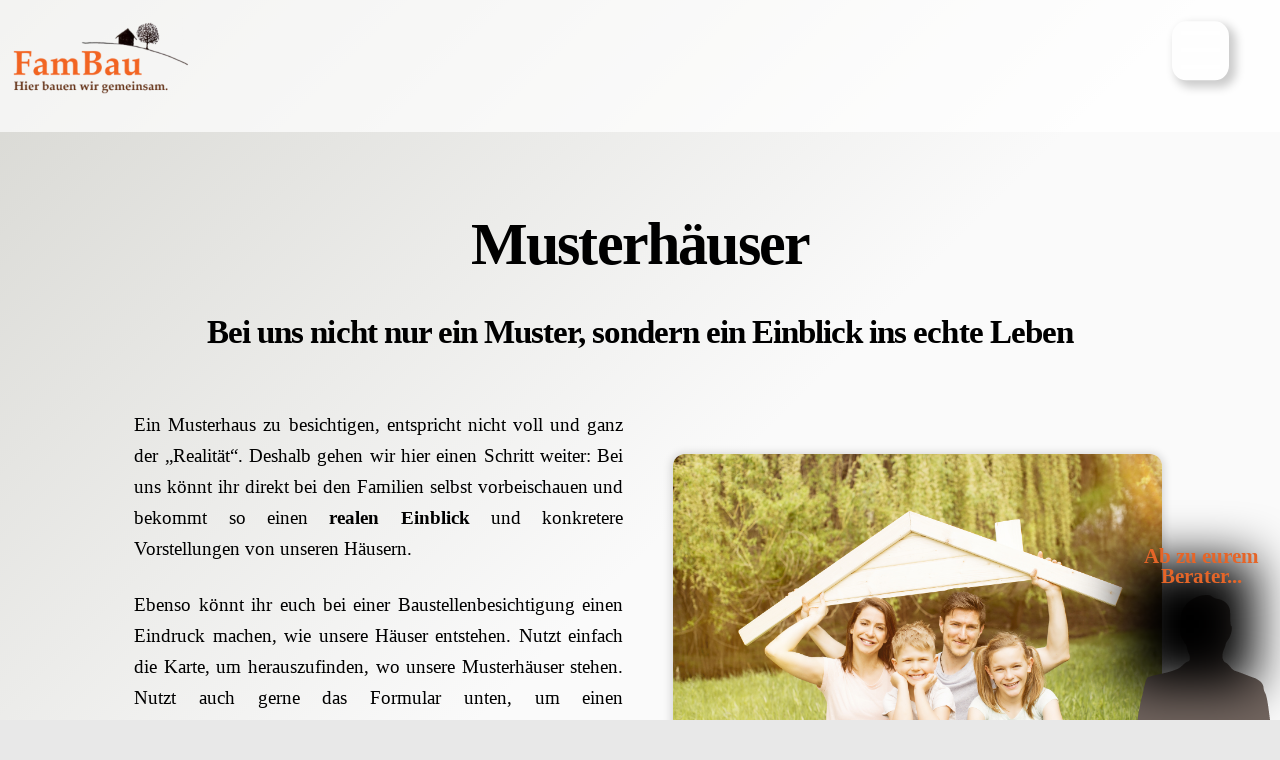

--- FILE ---
content_type: text/html;charset=UTF-8
request_url: https://fambau.de/infothek/musterhauser/
body_size: 26269
content:
<!--THEMIFY CACHE--><!DOCTYPE html>
<html lang="de">
<head><meta charset="UTF-8"><meta name="viewport" content="width=device-width, initial-scale=1, minimum-scale=1"><style id="tb_inline_styles" data-no-optimize="1">.tb_animation_on{overflow-x:hidden}.themify_builder .wow{visibility:hidden;animation-fill-mode:both}[data-tf-animation]{will-change:transform,opacity,visibility}.themify_builder .tf_lax_done{transition-duration:.8s;transition-timing-function:cubic-bezier(.165,.84,.44,1)}[data-sticky-active].tb_sticky_scroll_active{z-index:1}[data-sticky-active].tb_sticky_scroll_active .hide-on-stick{display:none}@media(min-width:1281px){.hide-desktop{width:0!important;height:0!important;padding:0!important;visibility:hidden!important;margin:0!important;display:table-column!important;background:0!important;content-visibility:hidden;overflow:hidden!important}}@media(min-width:769px) and (max-width:1280px){.hide-tablet_landscape{width:0!important;height:0!important;padding:0!important;visibility:hidden!important;margin:0!important;display:table-column!important;background:0!important;content-visibility:hidden;overflow:hidden!important}}@media(min-width:681px) and (max-width:768px){.hide-tablet{width:0!important;height:0!important;padding:0!important;visibility:hidden!important;margin:0!important;display:table-column!important;background:0!important;content-visibility:hidden;overflow:hidden!important}}@media(max-width:680px){.hide-mobile{width:0!important;height:0!important;padding:0!important;visibility:hidden!important;margin:0!important;display:table-column!important;background:0!important;content-visibility:hidden;overflow:hidden!important}}@media(max-width:768px){div.module-gallery-grid{--galn:var(--galt)}}@media(max-width:680px){
 .themify_map.tf_map_loaded{width:100%!important}
 .ui.builder_button,.ui.nav li a{padding:.525em 1.15em}
 .fullheight>.row_inner:not(.tb_col_count_1){min-height:0}
 div.module-gallery-grid{--galn:var(--galm);gap:8px}
 }</style><noscript><style>.themify_builder .wow,.wow .tf_lazy{visibility:visible!important}</style></noscript> <style id="tf_lazy_style" data-no-optimize="1">
 .tf_svg_lazy{
 content-visibility:auto;
 background-size:100% 25%!important;
 background-repeat:no-repeat!important;
 background-position:0 0, 0 33.4%,0 66.6%,0 100%!important;
 transition:filter .3s linear!important;
 filter:blur(25px)!important; transform:translateZ(0)
 }
 .tf_svg_lazy_loaded{
 filter:blur(0)!important
 }
 [data-lazy]:is(.module,.module_row:not(.tb_first)),.module[data-lazy] .ui,.module_row[data-lazy]:not(.tb_first):is(>.row_inner,.module_column[data-lazy],.module_subrow[data-lazy]){
 background-image:none!important
 }
 </style><noscript><style>
 .tf_svg_lazy{
 display:none!important
 }
 </style></noscript><style id="tf_lazy_common" data-no-optimize="1">
 img{
 max-width:100%;
 height:auto
 }
 :where(.tf_in_flx,.tf_flx){display:inline-flex;flex-wrap:wrap;place-items:center}
 .tf_fa,:is(em,i) tf-lottie{display:inline-block;vertical-align:middle}:is(em,i) tf-lottie{width:1.5em;height:1.5em}.tf_fa{width:1em;height:1em;stroke-width:0;stroke:currentColor;overflow:visible;fill:currentColor;pointer-events:none;text-rendering:optimizeSpeed;buffered-rendering:static}#tf_svg symbol{overflow:visible}:where(.tf_lazy){position:relative;visibility:visible;display:block;opacity:.3}.wow .tf_lazy:not(.tf_swiper-slide){visibility:hidden;opacity:1}div.tf_audio_lazy audio{visibility:hidden;height:0;display:inline}.mejs-container{visibility:visible}.tf_iframe_lazy{transition:opacity .3s ease-in-out;min-height:10px}:where(.tf_flx),.tf_swiper-wrapper{display:flex}.tf_swiper-slide{flex-shrink:0;opacity:0;width:100%;height:100%}.tf_swiper-wrapper>br,.tf_lazy.tf_swiper-wrapper .tf_lazy:after,.tf_lazy.tf_swiper-wrapper .tf_lazy:before{display:none}.tf_lazy:after,.tf_lazy:before{content:'';display:inline-block;position:absolute;width:10px!important;height:10px!important;margin:0 3px;top:50%!important;inset-inline:auto 50%!important;border-radius:100%;background-color:currentColor;visibility:visible;animation:tf-hrz-loader infinite .75s cubic-bezier(.2,.68,.18,1.08)}.tf_lazy:after{width:6px!important;height:6px!important;inset-inline:50% auto!important;margin-top:3px;animation-delay:-.4s}@keyframes tf-hrz-loader{0%,100%{transform:scale(1);opacity:1}50%{transform:scale(.1);opacity:.6}}.tf_lazy_lightbox{position:fixed;background:rgba(11,11,11,.8);color:#ccc;top:0;left:0;display:flex;align-items:center;justify-content:center;z-index:999}.tf_lazy_lightbox .tf_lazy:after,.tf_lazy_lightbox .tf_lazy:before{background:#fff}.tf_vd_lazy,tf-lottie{display:flex;flex-wrap:wrap}tf-lottie{aspect-ratio:1.777}.tf_w.tf_vd_lazy video{width:100%;height:auto;position:static;object-fit:cover}
 </style><link type="image/png" href="https://fambau.de/wp-content/uploads/fb2-fav.png" rel="apple-touch-icon" /><link type="image/png" href="https://fambau.de/wp-content/uploads/fb2-fav.png" rel="icon" /><meta name='robots' content='index, follow, max-image-preview:large, max-snippet:-1, max-video-preview:-1' /><style>img:is([sizes="auto" i], [sizes^="auto," i]) { contain-intrinsic-size: 3000px 1500px }</style><title>Musterhäuser &#8211; FamBau - Hier bauen wir gemeinsam. | ökologisch und modern</title><link rel="canonical" href="https://fambau.de/infothek/musterhauser/" /><meta property="og:locale" content="de_DE" /><meta property="og:type" content="article" /><meta property="og:title" content="Musterhäuser &#8211; FamBau - Hier bauen wir gemeinsam. | ökologisch und modern" /><meta property="og:description" content="Musterhäuser Bei uns nicht nur ein Muster, sondern ein Einblick ins echte Leben" /><meta property="og:url" content="https://fambau.de/infothek/musterhauser/" /><meta property="og:site_name" content="FamBau - Hier bauen wir gemeinsam. | ökologisch und modern" /><meta property="article:publisher" content="https://www.facebook.com/fambauDE" /><meta property="article:modified_time" content="2025-03-04T12:43:42+00:00" /><meta property="og:image" content="https://fambau.de/wp-content/uploads/2019/03/Fotolia_143729227_Subscription_Monthly_M-1.jpg" /><meta property="og:image:width" content="1688" /><meta property="og:image:height" content="1125" /><meta property="og:image:type" content="image/jpeg" /><meta name="twitter:card" content="summary_large_image" /><meta name="twitter:site" content="@fambau_de" /><meta name="twitter:label1" content="Geschätzte Lesezeit" /><meta name="twitter:data1" content="1 Minute" /><script type="application/ld+json" class="yoast-schema-graph">{"@context":"https://schema.org","@graph":[{"@type":"WebPage","@id":"https://fambau.de/infothek/musterhauser/","url":"https://fambau.de/infothek/musterhauser/","name":"Musterhäuser &#8211; FamBau - Hier bauen wir gemeinsam. | ökologisch und modern","isPartOf":{"@id":"https://fambau.de/#website"},"primaryImageOfPage":{"@id":"https://fambau.de/infothek/musterhauser/#primaryimage"},"image":{"@id":"https://fambau.de/infothek/musterhauser/#primaryimage"},"thumbnailUrl":"https://fambau.de/wp-content/uploads/2019/03/Fotolia_143729227_Subscription_Monthly_M-1.jpg","datePublished":"2019-06-03T21:37:38+00:00","dateModified":"2025-03-04T12:43:42+00:00","breadcrumb":{"@id":"https://fambau.de/infothek/musterhauser/#breadcrumb"},"inLanguage":"de","potentialAction":[{"@type":"ReadAction","target":["https://fambau.de/infothek/musterhauser/"]}]},{"@type":"ImageObject","inLanguage":"de","@id":"https://fambau.de/infothek/musterhauser/#primaryimage","url":"https://fambau.de/wp-content/uploads/2019/03/Fotolia_143729227_Subscription_Monthly_M-1.jpg","contentUrl":"https://fambau.de/wp-content/uploads/2019/03/Fotolia_143729227_Subscription_Monthly_M-1.jpg","width":1688,"height":1125},{"@type":"BreadcrumbList","@id":"https://fambau.de/infothek/musterhauser/#breadcrumb","itemListElement":[{"@type":"ListItem","position":1,"name":"Startseite","item":"https://fambau.de/"},{"@type":"ListItem","position":2,"name":"Infothek","item":"https://fambau.de/infothek/"},{"@type":"ListItem","position":3,"name":"Musterhäuser"}]},{"@type":"WebSite","@id":"https://fambau.de/#website","url":"https://fambau.de/","name":"FamBau - hier bauen wir gemeinsam. | ökologisch und modern bauen | Smarthome Holzhaus Fertighaus Passivhaus Niedrigenergiehaus KfW GEG | Haus bauen in NRW wie Paderborn, Soest, Lippstadt |","description":"Haus bauen in NRW wie Paderborn, Soest, Lippstadt | Holzhaus Fertighaus Passivhaus KfW BEG","publisher":{"@id":"https://fambau.de/#organization"},"potentialAction":[{"@type":"SearchAction","target":{"@type":"EntryPoint","urlTemplate":"https://fambau.de/?s={search_term_string}"},"query-input":{"@type":"PropertyValueSpecification","valueRequired":true,"valueName":"search_term_string"}}],"inLanguage":"de"},{"@type":"Organization","@id":"https://fambau.de/#organization","name":"FamBau","url":"https://fambau.de/","logo":{"@type":"ImageObject","inLanguage":"de","@id":"https://fambau.de/#/schema/logo/image/","url":"https://fambau.de/wp-content/uploads/FamBau-Logo_B.png","contentUrl":"https://fambau.de/wp-content/uploads/FamBau-Logo_B.png","width":1013,"height":512,"caption":"FamBau"},"image":{"@id":"https://fambau.de/#/schema/logo/image/"},"sameAs":["https://www.facebook.com/fambauDE","https://x.com/fambau_de","https://www.instagram.com/fambau.de/","https://www.youtube.com/channel/UCmRiF8-o7Z-lYtGJu6qmpqg"]}]}</script><link rel="alternate" type="application/rss+xml" title="FamBau - Hier bauen wir gemeinsam. | ökologisch und modern &raquo; Feed" href="https://fambau.de/feed/" />
<link rel="alternate" type="application/rss+xml" title="FamBau - Hier bauen wir gemeinsam. | ökologisch und modern &raquo; Kommentar-Feed" href="https://fambau.de/comments/feed/" />
<style id='global-styles-inline-css'>
:root{--wp--preset--aspect-ratio--square: 1;--wp--preset--aspect-ratio--4-3: 4/3;--wp--preset--aspect-ratio--3-4: 3/4;--wp--preset--aspect-ratio--3-2: 3/2;--wp--preset--aspect-ratio--2-3: 2/3;--wp--preset--aspect-ratio--16-9: 16/9;--wp--preset--aspect-ratio--9-16: 9/16;--wp--preset--color--black: #000000;--wp--preset--color--cyan-bluish-gray: #abb8c3;--wp--preset--color--white: #ffffff;--wp--preset--color--pale-pink: #f78da7;--wp--preset--color--vivid-red: #cf2e2e;--wp--preset--color--luminous-vivid-orange: #ff6900;--wp--preset--color--luminous-vivid-amber: #fcb900;--wp--preset--color--light-green-cyan: #7bdcb5;--wp--preset--color--vivid-green-cyan: #00d084;--wp--preset--color--pale-cyan-blue: #8ed1fc;--wp--preset--color--vivid-cyan-blue: #0693e3;--wp--preset--color--vivid-purple: #9b51e0;--wp--preset--gradient--vivid-cyan-blue-to-vivid-purple: linear-gradient(135deg,rgba(6,147,227,1) 0%,rgb(155,81,224) 100%);--wp--preset--gradient--light-green-cyan-to-vivid-green-cyan: linear-gradient(135deg,rgb(122,220,180) 0%,rgb(0,208,130) 100%);--wp--preset--gradient--luminous-vivid-amber-to-luminous-vivid-orange: linear-gradient(135deg,rgba(252,185,0,1) 0%,rgba(255,105,0,1) 100%);--wp--preset--gradient--luminous-vivid-orange-to-vivid-red: linear-gradient(135deg,rgba(255,105,0,1) 0%,rgb(207,46,46) 100%);--wp--preset--gradient--very-light-gray-to-cyan-bluish-gray: linear-gradient(135deg,rgb(238,238,238) 0%,rgb(169,184,195) 100%);--wp--preset--gradient--cool-to-warm-spectrum: linear-gradient(135deg,rgb(74,234,220) 0%,rgb(151,120,209) 20%,rgb(207,42,186) 40%,rgb(238,44,130) 60%,rgb(251,105,98) 80%,rgb(254,248,76) 100%);--wp--preset--gradient--blush-light-purple: linear-gradient(135deg,rgb(255,206,236) 0%,rgb(152,150,240) 100%);--wp--preset--gradient--blush-bordeaux: linear-gradient(135deg,rgb(254,205,165) 0%,rgb(254,45,45) 50%,rgb(107,0,62) 100%);--wp--preset--gradient--luminous-dusk: linear-gradient(135deg,rgb(255,203,112) 0%,rgb(199,81,192) 50%,rgb(65,88,208) 100%);--wp--preset--gradient--pale-ocean: linear-gradient(135deg,rgb(255,245,203) 0%,rgb(182,227,212) 50%,rgb(51,167,181) 100%);--wp--preset--gradient--electric-grass: linear-gradient(135deg,rgb(202,248,128) 0%,rgb(113,206,126) 100%);--wp--preset--gradient--midnight: linear-gradient(135deg,rgb(2,3,129) 0%,rgb(40,116,252) 100%);--wp--preset--font-size--small: 13px;--wp--preset--font-size--medium: clamp(14px, 0.875rem + ((1vw - 3.2px) * 0.469), 20px);--wp--preset--font-size--large: clamp(22.041px, 1.378rem + ((1vw - 3.2px) * 1.091), 36px);--wp--preset--font-size--x-large: clamp(25.014px, 1.563rem + ((1vw - 3.2px) * 1.327), 42px);--wp--preset--font-family--system-font: -apple-system,BlinkMacSystemFont,"Segoe UI",Roboto,Oxygen-Sans,Ubuntu,Cantarell,"Helvetica Neue",sans-serif;--wp--preset--spacing--20: 0.44rem;--wp--preset--spacing--30: 0.67rem;--wp--preset--spacing--40: 1rem;--wp--preset--spacing--50: 1.5rem;--wp--preset--spacing--60: 2.25rem;--wp--preset--spacing--70: 3.38rem;--wp--preset--spacing--80: 5.06rem;--wp--preset--shadow--natural: 6px 6px 9px rgba(0, 0, 0, 0.2);--wp--preset--shadow--deep: 12px 12px 50px rgba(0, 0, 0, 0.4);--wp--preset--shadow--sharp: 6px 6px 0px rgba(0, 0, 0, 0.2);--wp--preset--shadow--outlined: 6px 6px 0px -3px rgba(255, 255, 255, 1), 6px 6px rgba(0, 0, 0, 1);--wp--preset--shadow--crisp: 6px 6px 0px rgba(0, 0, 0, 1);}:where(body) { margin: 0; }.wp-site-blocks > .alignleft { float: left; margin-right: 2em; }.wp-site-blocks > .alignright { float: right; margin-left: 2em; }.wp-site-blocks > .aligncenter { justify-content: center; margin-left: auto; margin-right: auto; }:where(.wp-site-blocks) > * { margin-block-start: 24px; margin-block-end: 0; }:where(.wp-site-blocks) > :first-child { margin-block-start: 0; }:where(.wp-site-blocks) > :last-child { margin-block-end: 0; }:root { --wp--style--block-gap: 24px; }:root :where(.is-layout-flow) > :first-child{margin-block-start: 0;}:root :where(.is-layout-flow) > :last-child{margin-block-end: 0;}:root :where(.is-layout-flow) > *{margin-block-start: 24px;margin-block-end: 0;}:root :where(.is-layout-constrained) > :first-child{margin-block-start: 0;}:root :where(.is-layout-constrained) > :last-child{margin-block-end: 0;}:root :where(.is-layout-constrained) > *{margin-block-start: 24px;margin-block-end: 0;}:root :where(.is-layout-flex){gap: 24px;}:root :where(.is-layout-grid){gap: 24px;}.is-layout-flow > .alignleft{float: left;margin-inline-start: 0;margin-inline-end: 2em;}.is-layout-flow > .alignright{float: right;margin-inline-start: 2em;margin-inline-end: 0;}.is-layout-flow > .aligncenter{margin-left: auto !important;margin-right: auto !important;}.is-layout-constrained > .alignleft{float: left;margin-inline-start: 0;margin-inline-end: 2em;}.is-layout-constrained > .alignright{float: right;margin-inline-start: 2em;margin-inline-end: 0;}.is-layout-constrained > .aligncenter{margin-left: auto !important;margin-right: auto !important;}.is-layout-constrained > :where(:not(.alignleft):not(.alignright):not(.alignfull)){margin-left: auto !important;margin-right: auto !important;}body .is-layout-flex{display: flex;}.is-layout-flex{flex-wrap: wrap;align-items: center;}.is-layout-flex > :is(*, div){margin: 0;}body .is-layout-grid{display: grid;}.is-layout-grid > :is(*, div){margin: 0;}body{font-family: var(--wp--preset--font-family--system-font);font-size: var(--wp--preset--font-size--medium);line-height: 1.6;padding-top: 0px;padding-right: 0px;padding-bottom: 0px;padding-left: 0px;}a:where(:not(.wp-element-button)){text-decoration: underline;}:root :where(.wp-element-button, .wp-block-button__link){background-color: #32373c;border-width: 0;color: #fff;font-family: inherit;font-size: inherit;line-height: inherit;padding: calc(0.667em + 2px) calc(1.333em + 2px);text-decoration: none;}.has-black-color{color: var(--wp--preset--color--black) !important;}.has-cyan-bluish-gray-color{color: var(--wp--preset--color--cyan-bluish-gray) !important;}.has-white-color{color: var(--wp--preset--color--white) !important;}.has-pale-pink-color{color: var(--wp--preset--color--pale-pink) !important;}.has-vivid-red-color{color: var(--wp--preset--color--vivid-red) !important;}.has-luminous-vivid-orange-color{color: var(--wp--preset--color--luminous-vivid-orange) !important;}.has-luminous-vivid-amber-color{color: var(--wp--preset--color--luminous-vivid-amber) !important;}.has-light-green-cyan-color{color: var(--wp--preset--color--light-green-cyan) !important;}.has-vivid-green-cyan-color{color: var(--wp--preset--color--vivid-green-cyan) !important;}.has-pale-cyan-blue-color{color: var(--wp--preset--color--pale-cyan-blue) !important;}.has-vivid-cyan-blue-color{color: var(--wp--preset--color--vivid-cyan-blue) !important;}.has-vivid-purple-color{color: var(--wp--preset--color--vivid-purple) !important;}.has-black-background-color{background-color: var(--wp--preset--color--black) !important;}.has-cyan-bluish-gray-background-color{background-color: var(--wp--preset--color--cyan-bluish-gray) !important;}.has-white-background-color{background-color: var(--wp--preset--color--white) !important;}.has-pale-pink-background-color{background-color: var(--wp--preset--color--pale-pink) !important;}.has-vivid-red-background-color{background-color: var(--wp--preset--color--vivid-red) !important;}.has-luminous-vivid-orange-background-color{background-color: var(--wp--preset--color--luminous-vivid-orange) !important;}.has-luminous-vivid-amber-background-color{background-color: var(--wp--preset--color--luminous-vivid-amber) !important;}.has-light-green-cyan-background-color{background-color: var(--wp--preset--color--light-green-cyan) !important;}.has-vivid-green-cyan-background-color{background-color: var(--wp--preset--color--vivid-green-cyan) !important;}.has-pale-cyan-blue-background-color{background-color: var(--wp--preset--color--pale-cyan-blue) !important;}.has-vivid-cyan-blue-background-color{background-color: var(--wp--preset--color--vivid-cyan-blue) !important;}.has-vivid-purple-background-color{background-color: var(--wp--preset--color--vivid-purple) !important;}.has-black-border-color{border-color: var(--wp--preset--color--black) !important;}.has-cyan-bluish-gray-border-color{border-color: var(--wp--preset--color--cyan-bluish-gray) !important;}.has-white-border-color{border-color: var(--wp--preset--color--white) !important;}.has-pale-pink-border-color{border-color: var(--wp--preset--color--pale-pink) !important;}.has-vivid-red-border-color{border-color: var(--wp--preset--color--vivid-red) !important;}.has-luminous-vivid-orange-border-color{border-color: var(--wp--preset--color--luminous-vivid-orange) !important;}.has-luminous-vivid-amber-border-color{border-color: var(--wp--preset--color--luminous-vivid-amber) !important;}.has-light-green-cyan-border-color{border-color: var(--wp--preset--color--light-green-cyan) !important;}.has-vivid-green-cyan-border-color{border-color: var(--wp--preset--color--vivid-green-cyan) !important;}.has-pale-cyan-blue-border-color{border-color: var(--wp--preset--color--pale-cyan-blue) !important;}.has-vivid-cyan-blue-border-color{border-color: var(--wp--preset--color--vivid-cyan-blue) !important;}.has-vivid-purple-border-color{border-color: var(--wp--preset--color--vivid-purple) !important;}.has-vivid-cyan-blue-to-vivid-purple-gradient-background{background: var(--wp--preset--gradient--vivid-cyan-blue-to-vivid-purple) !important;}.has-light-green-cyan-to-vivid-green-cyan-gradient-background{background: var(--wp--preset--gradient--light-green-cyan-to-vivid-green-cyan) !important;}.has-luminous-vivid-amber-to-luminous-vivid-orange-gradient-background{background: var(--wp--preset--gradient--luminous-vivid-amber-to-luminous-vivid-orange) !important;}.has-luminous-vivid-orange-to-vivid-red-gradient-background{background: var(--wp--preset--gradient--luminous-vivid-orange-to-vivid-red) !important;}.has-very-light-gray-to-cyan-bluish-gray-gradient-background{background: var(--wp--preset--gradient--very-light-gray-to-cyan-bluish-gray) !important;}.has-cool-to-warm-spectrum-gradient-background{background: var(--wp--preset--gradient--cool-to-warm-spectrum) !important;}.has-blush-light-purple-gradient-background{background: var(--wp--preset--gradient--blush-light-purple) !important;}.has-blush-bordeaux-gradient-background{background: var(--wp--preset--gradient--blush-bordeaux) !important;}.has-luminous-dusk-gradient-background{background: var(--wp--preset--gradient--luminous-dusk) !important;}.has-pale-ocean-gradient-background{background: var(--wp--preset--gradient--pale-ocean) !important;}.has-electric-grass-gradient-background{background: var(--wp--preset--gradient--electric-grass) !important;}.has-midnight-gradient-background{background: var(--wp--preset--gradient--midnight) !important;}.has-small-font-size{font-size: var(--wp--preset--font-size--small) !important;}.has-medium-font-size{font-size: var(--wp--preset--font-size--medium) !important;}.has-large-font-size{font-size: var(--wp--preset--font-size--large) !important;}.has-x-large-font-size{font-size: var(--wp--preset--font-size--x-large) !important;}.has-system-font-font-family{font-family: var(--wp--preset--font-family--system-font) !important;}
:root :where(.wp-block-pullquote){font-size: clamp(0.984em, 0.984rem + ((1vw - 0.2em) * 0.645), 1.5em);line-height: 1.6;}
</style>
<link rel="preload" href="https://fambau.de/wp-content/cache/borlabs-cookie/1/borlabs-cookie-1-de.css?ver=3.3.19-32" as="style"><link rel='stylesheet' id='borlabs-cookie-custom-css' href='https://fambau.de/wp-content/cache/borlabs-cookie/1/borlabs-cookie-1-de.css?ver=3.3.19-32' media='all' />
<script src="https://fambau.de/wp-includes/js/jquery/jquery.min.js?ver=3.7.1" id="jquery-core-js"></script>
<script src="https://fambau.de/wp-includes/js/jquery/jquery-migrate.min.js?ver=3.4.1" id="jquery-migrate-js"></script>
<script data-no-optimize="1" data-no-minify="1" data-cfasync="false" src="https://fambau.de/wp-content/cache/borlabs-cookie/1/borlabs-cookie-config-de.json.js?ver=3.3.19-31" id="borlabs-cookie-config-js"></script>
<link rel="https://api.w.org/" href="https://fambau.de/wp-json/" /><link rel="alternate" title="JSON" type="application/json" href="https://fambau.de/wp-json/wp/v2/pages/1471" /><link rel="EditURI" type="application/rsd+xml" title="RSD" href="https://fambau.de/xmlrpc.php?rsd" />
<meta name="generator" content="WordPress 6.8.3" />
<link rel='shortlink' href='https://fambau.de/?p=1471' />
<link rel="alternate" title="oEmbed (JSON)" type="application/json+oembed" href="https://fambau.de/wp-json/oembed/1.0/embed?url=https%3A%2F%2Ffambau.de%2Finfothek%2Fmusterhauser%2F" />
<link rel="alternate" title="oEmbed (XML)" type="text/xml+oembed" href="https://fambau.de/wp-json/oembed/1.0/embed?url=https%3A%2F%2Ffambau.de%2Finfothek%2Fmusterhauser%2F&#038;format=xml" /><style>@keyframes themifyAnimatedBG{
 0%{background-color:#33baab}100%{background-color:#e33b9e}50%{background-color:#4961d7}33.3%{background-color:#2ea85c}25%{background-color:#2bb8ed}20%{background-color:#dd5135}
 }
 .module_row.animated-bg{
 animation:themifyAnimatedBG 30000ms infinite alternate
 }</style><script data-borlabs-cookie-script-blocker-ignore>if ('0' === '1' && ('0' === '1' || '1' === '1')) {
 window['gtag_enable_tcf_support'] = true;
}
window.dataLayer = window.dataLayer || [];
if (typeof gtag !== 'function') {
 function gtag() {
 dataLayer.push(arguments);
 }
}
gtag('set', 'developer_id.dYjRjMm', true);
if ('0' === '1' || '1' === '1') {
 if (window.BorlabsCookieGoogleConsentModeDefaultSet !== true) {
 let getCookieValue = function (name) {
 return document.cookie.match('(^|;)\\s*' + name + '\\s*=\\s*([^;]+)')?.pop() || '';
 };
 let cookieValue = getCookieValue('borlabs-cookie-gcs');
 let consentsFromCookie = {};
 if (cookieValue !== '') {
 consentsFromCookie = JSON.parse(decodeURIComponent(cookieValue));
 }
 let defaultValues = {
 'ad_storage': 'denied',
 'ad_user_data': 'denied',
 'ad_personalization': 'denied',
 'analytics_storage': 'denied',
 'functionality_storage': 'denied',
 'personalization_storage': 'denied',
 'security_storage': 'denied',
 'wait_for_update': 500,
 };
 gtag('consent', 'default', { ...defaultValues, ...consentsFromCookie });
 }
 window.BorlabsCookieGoogleConsentModeDefaultSet = true;
 let borlabsCookieConsentChangeHandler = function () {
 window.dataLayer = window.dataLayer || [];
 if (typeof gtag !== 'function') { function gtag(){dataLayer.push(arguments);} }

 let getCookieValue = function (name) {
 return document.cookie.match('(^|;)\\s*' + name + '\\s*=\\s*([^;]+)')?.pop() || '';
 };
 let cookieValue = getCookieValue('borlabs-cookie-gcs');
 let consentsFromCookie = {};
 if (cookieValue !== '') {
 consentsFromCookie = JSON.parse(decodeURIComponent(cookieValue));
 }

 consentsFromCookie.analytics_storage = BorlabsCookie.Consents.hasConsent('google-analytics') ? 'granted' : 'denied';

 BorlabsCookie.CookieLibrary.setCookie(
 'borlabs-cookie-gcs',
 JSON.stringify(consentsFromCookie),
 BorlabsCookie.Settings.automaticCookieDomainAndPath.value ? '' : BorlabsCookie.Settings.cookieDomain.value,
 BorlabsCookie.Settings.cookiePath.value,
 BorlabsCookie.Cookie.getPluginCookie().expires,
 BorlabsCookie.Settings.cookieSecure.value,
 BorlabsCookie.Settings.cookieSameSite.value
 );
 }
 document.addEventListener('borlabs-cookie-consent-saved', borlabsCookieConsentChangeHandler);
 document.addEventListener('borlabs-cookie-handle-unblock', borlabsCookieConsentChangeHandler);
}
if ('0' === '1') {
 gtag("js", new Date());
 gtag("config", "G-J4168HHKCC", {"anonymize_ip": true});

 (function (w, d, s, i) {
 var f = d.getElementsByTagName(s)[0],
 j = d.createElement(s);
 j.async = true;
 j.src =
 "https://www.googletagmanager.com/gtag/js?id=" + i;
 f.parentNode.insertBefore(j, f);
 })(window, document, "script", "G-J4168HHKCC");
}</script><script data-no-optimize="1" data-no-minify="1" data-cfasync="false" data-borlabs-cookie-script-blocker-ignore> (function () {
 if ('0' === '1' && 'ad_storage' === '1') {
 window['gtag_enable_tcf_support'] = true;
 }
 window.dataLayer = window.dataLayer || [];
 if (typeof window.gtag !== 'function') {
 window.gtag = function () {
 window.dataLayer.push(arguments);
 };
 }
 gtag('set', 'developer_id.dYjRjMm', true);
 if ('ad_storage' === '1') {
 let getCookieValue = function (name) {
 return document.cookie.match('(^|;)\\s*' + name + '\\s*=\\s*([^;]+)')?.pop() || '';
 };
 const gtmRegionsData = '[{"google-tag-manager-cm-region":"","google-tag-manager-cm-default-ad-storage":"denied","google-tag-manager-cm-default-ad-personalization":"denied","google-tag-manager-cm-default-ad-user-data":"denied","google-tag-manager-cm-default-analytics-storage":"denied","google-tag-manager-cm-default-functionality-storage":"denied","google-tag-manager-cm-default-personalization-storage":"denied","google-tag-manager-cm-default-security-storage":"denied"}]';
 let gtmRegions = [];
 if (gtmRegionsData !== '\{\{ google-tag-manager-cm-regional-defaults \}\}') {
 gtmRegions = JSON.parse(gtmRegionsData);
 }
 let defaultRegion = null;
 for (let gtmRegionIndex in gtmRegions) {
 let gtmRegion = gtmRegions[gtmRegionIndex];
 if (gtmRegion['google-tag-manager-cm-region'] === '') {
 defaultRegion = gtmRegion;
 } else {
 gtag('consent', 'default', {
 'ad_storage': gtmRegion['google-tag-manager-cm-default-ad-storage'],
 'ad_user_data': gtmRegion['google-tag-manager-cm-default-ad-user-data'],
 'ad_personalization': gtmRegion['google-tag-manager-cm-default-ad-personalization'],
 'analytics_storage': gtmRegion['google-tag-manager-cm-default-analytics-storage'],
 'functionality_storage': gtmRegion['google-tag-manager-cm-default-functionality-storage'],
 'personalization_storage': gtmRegion['google-tag-manager-cm-default-personalization-storage'],
 'security_storage': gtmRegion['google-tag-manager-cm-default-security-storage'],
 'region': gtmRegion['google-tag-manager-cm-region'].toUpperCase().split(','),
 'wait_for_update': 500,
 });
 }
 }
 let cookieValue = getCookieValue('borlabs-cookie-gcs');
 let consentsFromCookie = {};
 if (cookieValue !== '') {
 consentsFromCookie = JSON.parse(decodeURIComponent(cookieValue));
 }
 let defaultValues = {
 'ad_storage': defaultRegion === null ? 'denied' : defaultRegion['google-tag-manager-cm-default-ad-storage'],
 'ad_user_data': defaultRegion === null ? 'denied' : defaultRegion['google-tag-manager-cm-default-ad-user-data'],
 'ad_personalization': defaultRegion === null ? 'denied' : defaultRegion['google-tag-manager-cm-default-ad-personalization'],
 'analytics_storage': defaultRegion === null ? 'denied' : defaultRegion['google-tag-manager-cm-default-analytics-storage'],
 'functionality_storage': defaultRegion === null ? 'denied' : defaultRegion['google-tag-manager-cm-default-functionality-storage'],
 'personalization_storage': defaultRegion === null ? 'denied' : defaultRegion['google-tag-manager-cm-default-personalization-storage'],
 'security_storage': defaultRegion === null ? 'denied' : defaultRegion['google-tag-manager-cm-default-security-storage'],
 'wait_for_update': 500,
 };
 gtag('consent', 'default', {...defaultValues, ...consentsFromCookie});
 gtag('set', 'ads_data_redaction', true);
 }

 if ('0' === '1') {
 let url = new URL(window.location.href);

 if ((url.searchParams.has('gtm_debug') && url.searchParams.get('gtm_debug') !== '') || document.cookie.indexOf('__TAG_ASSISTANT=') !== -1 || document.documentElement.hasAttribute('data-tag-assistant-present')) {
 /* GTM block start */
 (function(w,d,s,l,i){w[l]=w[l]||[];w[l].push({'gtm.start':
 new Date().getTime(),event:'gtm.js'});var f=d.getElementsByTagName(s)[0],
 j=d.createElement(s),dl=l!='dataLayer'?'&l='+l:'';j.async=true;j.src=
 'https://www.googletagmanager.com/gtm.js?id='+i+dl;f.parentNode.insertBefore(j,f);
 })(window,document,'script','dataLayer','GTM-MLGD72C');
 /* GTM block end */
 } else {
 /* GTM block start */
 (function(w,d,s,l,i){w[l]=w[l]||[];w[l].push({'gtm.start':
 new Date().getTime(),event:'gtm.js'});var f=d.getElementsByTagName(s)[0],
 j=d.createElement(s),dl=l!='dataLayer'?'&l='+l:'';j.async=true;j.src=
 'https://fambau.de/wp-content/uploads/borlabs-cookie/' + i + '.js?ver=not-set-yet';f.parentNode.insertBefore(j,f);
 })(window,document,'script','dataLayer','GTM-MLGD72C');
 /* GTM block end */
 }
 }


 let borlabsCookieConsentChangeHandler = function () {
 window.dataLayer = window.dataLayer || [];
 if (typeof window.gtag !== 'function') {
 window.gtag = function() {
 window.dataLayer.push(arguments);
 };
 }

 let consents = BorlabsCookie.Cookie.getPluginCookie().consents;

 if ('ad_storage' === '1') {
 let gtmConsents = {};
 let customConsents = {};

 let services = BorlabsCookie.Services._services;

 for (let service in services) {
 if (service !== 'borlabs-cookie') {
 customConsents['borlabs_cookie_' + service.replaceAll('-', '_')] = BorlabsCookie.Consents.hasConsent(service) ? 'granted' : 'denied';
 }
 }

 if ('0' === '1') {
 gtmConsents = {
 'analytics_storage': BorlabsCookie.Consents.hasConsentForServiceGroup('statistics') === true ? 'granted' : 'denied',
 'functionality_storage': BorlabsCookie.Consents.hasConsentForServiceGroup('statistics') === true ? 'granted' : 'denied',
 'personalization_storage': BorlabsCookie.Consents.hasConsentForServiceGroup('statistics') === true ? 'granted' : 'denied',
 'security_storage': BorlabsCookie.Consents.hasConsentForServiceGroup('statistics') === true ? 'granted' : 'denied',
 };
 } else {
 gtmConsents = {
 'ad_storage': BorlabsCookie.Consents.hasConsentForServiceGroup('statistics') === true ? 'granted' : 'denied',
 'ad_user_data': BorlabsCookie.Consents.hasConsentForServiceGroup('statistics') === true ? 'granted' : 'denied',
 'ad_personalization': BorlabsCookie.Consents.hasConsentForServiceGroup('statistics') === true ? 'granted' : 'denied',
 'analytics_storage': BorlabsCookie.Consents.hasConsentForServiceGroup('statistics') === true ? 'granted' : 'denied',
 'functionality_storage': BorlabsCookie.Consents.hasConsentForServiceGroup('statistics') === true ? 'granted' : 'denied',
 'personalization_storage': BorlabsCookie.Consents.hasConsentForServiceGroup('statistics') === true ? 'granted' : 'denied',
 'security_storage': BorlabsCookie.Consents.hasConsentForServiceGroup('statistics') === true ? 'granted' : 'denied',
 };
 }
 BorlabsCookie.CookieLibrary.setCookie(
 'borlabs-cookie-gcs',
 JSON.stringify(gtmConsents),
 BorlabsCookie.Settings.automaticCookieDomainAndPath.value ? '' : BorlabsCookie.Settings.cookieDomain.value,
 BorlabsCookie.Settings.cookiePath.value,
 BorlabsCookie.Cookie.getPluginCookie().expires,
 BorlabsCookie.Settings.cookieSecure.value,
 BorlabsCookie.Settings.cookieSameSite.value
 );
 gtag('consent', 'update', {...gtmConsents, ...customConsents});
 }


 for (let serviceGroup in consents) {
 for (let service of consents[serviceGroup]) {
 if (!window.BorlabsCookieGtmPackageSentEvents.includes(service) && service !== 'borlabs-cookie') {
 window.dataLayer.push({
 event: 'borlabs-cookie-opt-in-' + service,
 });
 window.BorlabsCookieGtmPackageSentEvents.push(service);
 }
 }
 }
 let afterConsentsEvent = document.createEvent('Event');
 afterConsentsEvent.initEvent('borlabs-cookie-google-tag-manager-after-consents', true, true);
 document.dispatchEvent(afterConsentsEvent);
 };
 window.BorlabsCookieGtmPackageSentEvents = [];
 document.addEventListener('borlabs-cookie-consent-saved', borlabsCookieConsentChangeHandler);
 document.addEventListener('borlabs-cookie-handle-unblock', borlabsCookieConsentChangeHandler);
 })();</script><meta name="theme-color" content="#F26522" /><meta name="keywords" content="immobilie, eigenheim, heim, zuhause, wohnung, traumhaus, fambau, sandwich, bausatz, holz, paneel, holzständerwerk, sandwich-elemente, blauer engel, osb-platten, egger, grundstück kaufen, neubaugebiet, fertighaus, discount, haus, fertighaus, massiv haus, familie, zkb, garten, barrierefrei, mehrgeneration, günstig, passiv, passivhaus, stadtflucht, betreutes wohnen, enef2016, muskelhypothek, paderborn, finanzierung, 0 prozent, wellnessoase, traumküche, whirlpool, wintergarten, garage, schlüsselfertig, bezugsfertig, einliegerwohnung, grundbesitz, Paderborn"><meta name="FamBau" content="FamBau"><meta property="og:image" content="https://fambau.de/wp-content/uploads/FamBau-Logo.png" /><link rel="icon" href="https://fambau.de/wp-content/uploads/cropped-fb2-fav-32x32.png" sizes="32x32" />
<link rel="icon" href="https://fambau.de/wp-content/uploads/cropped-fb2-fav-192x192.png" sizes="192x192" />
<link rel="apple-touch-icon" href="https://fambau.de/wp-content/uploads/cropped-fb2-fav-180x180.png" />
<meta name="msapplication-TileImage" content="https://fambau.de/wp-content/uploads/cropped-fb2-fav-270x270.png" />
<link rel="prefetch" href="https://fambau.de/wp-content/themes/themify-ultra/js/themify-script.js?ver=8.0.6" as="script" fetchpriority="low"><link rel="prefetch" href="https://fambau.de/wp-content/themes/themify-ultra/themify/js/modules/themify-sidemenu.js?ver=8.1.8" as="script" fetchpriority="low"><link rel="preload" href="https://fambau.de/wp-content/uploads/FamBau-Logo_C_300.webp" as="image"><link rel="preload" href="https://fambau.de/wp-content/themes/themify-ultra/themify/themify-builder/js/themify-builder-script.js?ver=8.1.8" as="script" fetchpriority="low"><link rel="preload" fetchpriority="high" href="https://fambau.de/wp-content/uploads/themify-concate/2107522719/themify-537845234.css" as="style"><link fetchpriority="high" id="themify_concate-css" rel="stylesheet" href="https://fambau.de/wp-content/uploads/themify-concate/2107522719/themify-537845234.css"><link rel="preconnect" href="https://www.google-analytics.com"><style id="wp-custom-css">.loops-wrapper.grid3 .post-title {
text-align: center;
}</style></head>
<body class="wp-singular page-template-default page page-id-1471 page-child parent-pageid-611 wp-theme-themify-ultra wp-child-theme-themify-ultra-child skin-default sidebar-none default_width no-home tb_animation_on ready-view header-top-bar fixed-header-enabled footer-block theme-color-grey search-off sidemenu-active">
<a class="screen-reader-text skip-to-content" href="#content">Skip to content</a><svg id="tf_svg" style="display:none"><defs><symbol id="tf-ti-arrow-left" viewBox="0 0 32 32"><path d="M30.13 16.88V15H6.05L17.63 3.44l-1.38-1.32L2.44 15.94 16.25 29.8l1.38-1.37L6.05 16.87h24.07z"/></symbol><symbol id="tf-fab-twitter" viewBox="0 0 32 32"><path d="M28.69 9.5q.06.25.06.81 0 3.32-1.25 6.6t-3.53 6-5.9 4.4-8 1.7Q4.56 29 0 26.05q.69.07 1.56.07 4.57 0 8.2-2.82-2.2 0-3.85-1.28T3.63 18.8q.62.07 1.19.07.87 0 1.75-.2-1.5-.3-2.7-1.24T2 15.16t-.69-2.9v-.13q1.38.8 2.94.87-2.94-2-2.94-5.5 0-1.75.94-3.31Q4.7 7.25 8.22 9.06t7.53 2q-.12-.75-.12-1.5 0-2.69 1.9-4.62T22.13 3Q25 3 26.94 5.06q2.25-.43 4.19-1.56-.75 2.31-2.88 3.63 1.88-.25 3.75-1.07-1.37 2-3.31 3.44z"/></symbol><symbol id="tf-fab-facebook" viewBox="0 0 17 32"><path d="M13.5 5.31q-1.13 0-1.78.38t-.85.94-.18 1.43V12H16l-.75 5.69h-4.56V32H4.8V17.7H0V12h4.8V7.5q0-3.56 2-5.53T12.13 0q2.68 0 4.37.25v5.06h-3z"/></symbol><symbol id="tf-ti-instagram" viewBox="0 0 32 32"><path d="M24.5 0C28.63 0 32 3.38 32 7.5v17c0 4.13-3.38 7.5-7.5 7.5h-17A7.52 7.52 0 0 1 0 24.5v-17C0 3.37 3.38 0 7.5 0h17zm5.63 24.5V13.19h-6.07c.57 1.12.88 2.37.88 3.75a8.94 8.94 0 1 1-17.88 0c0-1.38.31-2.63.88-3.75H1.87V24.5a5.68 5.68 0 0 0 5.63 5.63h17a5.68 5.68 0 0 0 5.62-5.63zm-7.07-7.56c0-3.88-3.19-7.07-7.06-7.07s-7.06 3.2-7.06 7.07S12.13 24 16 24s7.06-3.19 7.06-7.06zm-.18-5.63h7.25V7.5a5.68 5.68 0 0 0-5.63-5.63h-17A5.68 5.68 0 0 0 1.87 7.5v3.81h7.25C10.75 9.31 13.25 8 16 8s5.25 1.31 6.88 3.31zm4.3-6.19c0-.56-.43-1-1-1h-2.56c-.56 0-1.06.44-1.06 1v2.44c0 .57.5 1 1.07 1h2.56c.56 0 1-.44 1-1V5.13z"/></symbol><symbol id="tf-fab-youtube" viewBox="0 0 36 32"><path d="M34.38 7.75q.18.75.34 1.88t.22 2.21.1 2.03.02 1.57V16q0 5.63-.68 8.31-.32 1.07-1.13 1.88t-1.94 1.12q-1.19.32-4.5.47t-6.06.22H18q-10.7 0-13.31-.69-2.44-.68-3.07-3-.31-1.18-.47-3.28T.94 17.5V16q0-5.56.68-8.25.32-1.12 1.13-1.94T4.69 4.7q1.18-.31 4.5-.47T15.25 4H18q10.69 0 13.31.69 1.13.31 1.94 1.12t1.13 1.94zM14.5 21.13 23.44 16l-8.94-5.06v10.19z"/></symbol><symbol id="tf-ti-search" viewBox="0 0 32 32"><path d="m31.25 29.875-1.313 1.313-9.75-9.75a12.019 12.019 0 0 1-7.938 3c-6.75 0-12.25-5.5-12.25-12.25 0-3.25 1.25-6.375 3.563-8.688C5.875 1.25 8.937-.063 12.25-.063c6.75 0 12.25 5.5 12.25 12.25 0 3-1.125 5.813-3 7.938zm-19-7.312c5.688 0 10.313-4.688 10.313-10.375S17.938 1.813 12.25 1.813c-2.813 0-5.375 1.125-7.313 3.063-2 1.938-3.063 4.563-3.063 7.313 0 5.688 4.625 10.375 10.375 10.375z"/></symbol><style id="tf_fonts_style">.tf_fa.tf-fab-youtube{width:1.125em}</style></defs></svg><script> </script><div id="pagewrap" class="tf_box hfeed site"><div id="headerwrap" class=' tf_box'> <div class="header-icons tf_hide"><a id="menu-icon" class="tf_inline_b tf_text_dec" href="#mobile-menu" aria-label="Menu"><span class="menu-icon-inner tf_inline_b tf_vmiddle tf_overflow"></span><span class="screen-reader-text">Menu</span></a> </div><header id="header" class="tf_box pagewidth tf_clearfix" itemscope="itemscope" itemtype="https://schema.org/WPHeader"><div class="header-bar tf_box"> <div id="site-logo"><a href="https://fambau.de" title="FamBau - Hier bauen wir gemeinsam. | ökologisch und modern"><img src="https://fambau.de/wp-content/uploads/FamBau-Logo_C_300.webp" alt="FamBau - Hier bauen wir gemeinsam. | ökologisch und modern" class="site-logo-image" width="200" height="101" data-tf-not-load="1" fetchpriority="high"></a></div><div id="site-description" class="site-description"><span>Haus bauen in NRW wie Paderborn, Soest, Lippstadt | Holzhaus Fertighaus Passivhaus KfW BEG</span></div></div><div id="mobile-menu" class="sidemenu sidemenu-off tf_scrollbar"><div class="navbar-wrapper tf_clearfix"><div class="social-widget tf_inline_b tf_vmiddle"> </div><nav id="main-nav-wrap" itemscope="itemscope" itemtype="https://schema.org/SiteNavigationElement"><ul id="main-nav" class="main-nav tf_clearfix tf_box"><li id="menu-item-121" class="menu-item-page-2 menu-item menu-item-type-post_type menu-item-object-page menu-item-home menu-item-121"><a href="https://fambau.de/">Startseite</a> </li>
<li id="menu-item-1505" class="menu-item-page-1494 menu-item menu-item-type-post_type menu-item-object-page menu-item-has-children has-sub-menu menu-item-1505" aria-haspopup="true"><a href="https://fambau.de/hauskatalog/">FamBau-Häuser<span class="child-arrow"></span></a> <ul class="sub-menu"><li id="menu-item-1507" class="menu-item-page-1410 menu-item menu-item-type-post_type menu-item-object-page menu-item-1507 menu-page-1410-parent-1505"><a href="https://fambau.de/hauskatalog/einfamilienhauser/">Einfamilienhäuser</a> </li>
<li id="menu-item-1508" class="menu-item-page-1405 menu-item menu-item-type-post_type menu-item-object-page menu-item-1508 menu-page-1405-parent-1505"><a href="https://fambau.de/hauskatalog/mehrgenerationshauser/">Mehrgenerations-Häuser</a> </li>
<li id="menu-item-1514" class="menu-item-page-1327 menu-item menu-item-type-post_type menu-item-object-page menu-item-1514 menu-page-1327-parent-1505"><a href="https://fambau.de/hauskatalog/stadthaus_adam-serie/">Stadthaus – Adam-Serie</a> </li>
<li id="menu-item-1513" class="menu-item-page-1354 menu-item menu-item-type-post_type menu-item-object-page menu-item-1513 menu-page-1354-parent-1505"><a href="https://fambau.de/hauskatalog/stadtvilla_eva-serie/">Stadtvilla – Eva-Serie</a> </li>
<li id="menu-item-4181" class="menu-item-page-4024 menu-item menu-item-type-post_type menu-item-object-page menu-item-4181 menu-page-4024-parent-1505"><a href="https://fambau.de/hauskatalog/david-serie/">Exklusiv-Haus – David-Serie</a> </li>
<li id="menu-item-1510" class="menu-item-page-1381 menu-item menu-item-type-post_type menu-item-object-page menu-item-1510 menu-page-1381-parent-1505"><a href="https://fambau.de/hauskatalog/bungalow_abraham-serie/">Bungalow – Abraham-Serie</a> </li>
<li id="menu-item-1512" class="menu-item-page-1364 menu-item menu-item-type-post_type menu-item-object-page menu-item-1512 menu-page-1364-parent-1505"><a href="https://fambau.de/hauskatalog/pultdachhaus_paulus-serie/">Pultdach-Haus – Paulus-Serie</a> </li>
<li id="menu-item-1511" class="menu-item-page-1372 menu-item menu-item-type-post_type menu-item-object-page menu-item-1511 menu-page-1372-parent-1505"><a href="https://fambau.de/hauskatalog/flachdachhaus-jakob-serie/">Flachdach-Haus – Jakob-Serie</a> </li>
<li id="menu-item-1506" class="menu-item-page-1423 menu-item menu-item-type-post_type menu-item-object-page menu-item-1506 menu-page-1423-parent-1505"><a href="https://fambau.de/hauskatalog/doppelhaus_joseph-serie/">Doppelhaus – Joseph-Serie</a> </li>
</ul></li>
<li id="menu-item-1479" class="menu-item-page-1471 menu-item menu-item-type-post_type menu-item-object-page current-menu-item page_item page-item-1471 current_page_item menu-item-1479"><a href="https://fambau.de/infothek/musterhauser/" aria-current="page">Musterhäuser</a> </li>
<li id="menu-item-3275" class="menu-item-page-3066 menu-item menu-item-type-post_type menu-item-object-page menu-item-3275"><a href="https://fambau.de/anbau-und-aufstockungen/">Anbau und Aufstockungen</a> </li>
<li id="menu-item-4539" class="menu-item-page-4488 menu-item menu-item-type-post_type menu-item-object-page menu-item-4539"><a href="https://fambau.de/ausbaustufen/">Ausbaustufen</a> </li>
<li id="menu-item-6673" class="menu-item-page-3760 menu-item menu-item-type-post_type menu-item-object-page menu-item-6673"><a href="https://fambau.de/infothek/foerdermittel/">Fördermittel</a> </li>
<li id="menu-item-4845" class="menu-item-page-4695 menu-item menu-item-type-post_type menu-item-object-page menu-item-4845"><a href="https://fambau.de/smarthome/">SmartHome</a> </li>
<li id="menu-item-648" class="menu-item-page-611 menu-item menu-item-type-post_type menu-item-object-page current-page-ancestor current-page-parent menu-item-has-children has-sub-menu menu-item-648" aria-haspopup="true"><a href="https://fambau.de/infothek/">Infothek<span class="child-arrow"></span></a> <ul class="sub-menu"><li id="menu-item-961" class="menu-item-page-959 menu-item menu-item-type-post_type menu-item-object-page menu-item-961 menu-page-959-parent-648"><a href="https://fambau.de/infothek/faq/">Häufige Fragen</a> </li>
<li id="menu-item-3750" class="menu-item-page-3390 menu-item menu-item-type-post_type menu-item-object-page menu-item-3750 menu-page-3390-parent-648"><a href="https://fambau.de/infothek/wandaufbau/">Wandaufbau</a> </li>
<li id="menu-item-983" class="menu-item-page-981 menu-item menu-item-type-post_type menu-item-object-page menu-item-983 menu-page-981-parent-648"><a href="https://fambau.de/infothek/unsere-goldenen-sieben/">Unsere goldenen Sieben</a> </li>
<li id="menu-item-3767" class="menu-item-page-3760 menu-item menu-item-type-post_type menu-item-object-page menu-item-3767 menu-page-3760-parent-648"><a href="https://fambau.de/infothek/foerdermittel/">Fördermittel</a> </li>
<li id="menu-item-6900" class="menu-item-page-6396 menu-item menu-item-type-post_type menu-item-object-page menu-item-6900 menu-page-6396-parent-648"><a href="https://fambau.de/volksbauhaus-konzept/">Das VolksBauhaus-Konzept</a> </li>
<li id="menu-item-6914" class="menu-item-page-6088 menu-item menu-item-type-post_type menu-item-object-page menu-item-6914 menu-page-6088-parent-648"><a href="https://fambau.de/wohnungsbau/">Sozialer Wohnungsbau</a> </li>
<li id="menu-item-649" class="menu-item-page-624 menu-item menu-item-type-post_type menu-item-object-page menu-item-649 menu-page-624-parent-648"><a href="https://fambau.de/infothek/videos/">Videos</a> </li>
<li id="menu-item-1028" class="menu-item-page-1008 menu-item menu-item-type-post_type menu-item-object-page menu-item-has-children has-sub-menu menu-item-1028 menu-page-1008-parent-648" aria-haspopup="true"><a href="https://fambau.de/infothek/wohnideen/">Wohnideen<span class="child-arrow"></span></a> <ul class="sub-menu"><li id="menu-item-1841" class="menu-item-page-1551 menu-item menu-item-type-post_type menu-item-object-page menu-item-1841 menu-page-1551-parent-1028"><a href="https://fambau.de/infothek/wohnideen/wohnideen-wohnzimmer/">Wohnideen – Wohnzimmer</a> </li>
<li id="menu-item-1842" class="menu-item-page-1700 menu-item menu-item-type-post_type menu-item-object-page menu-item-1842 menu-page-1700-parent-1028"><a href="https://fambau.de/infothek/wohnideen/wohnideen-schlafzimmer/">Wohnideen – Schlafzimmer</a> </li>
<li id="menu-item-1843" class="menu-item-page-1713 menu-item menu-item-type-post_type menu-item-object-page menu-item-1843 menu-page-1713-parent-1028"><a href="https://fambau.de/infothek/wohnideen/wohnideen-kueche/">Wohnideen – Küche</a> </li>
<li id="menu-item-1844" class="menu-item-page-1709 menu-item menu-item-type-post_type menu-item-object-page menu-item-1844 menu-page-1709-parent-1028"><a href="https://fambau.de/infothek/wohnideen/wohnideen-badezimmer/">Wohnideen – Badezimmer</a> </li>
</ul></li>
</ul></li>
<li id="menu-item-1064" class="menu-item-page-1057 menu-item menu-item-type-post_type menu-item-object-page menu-item-1064"><a href="https://fambau.de/finanzcheck/">Finanzcheck</a> </li>
<li id="menu-item-1469" class="menu-item-page-1465 menu-item menu-item-type-post_type menu-item-object-page menu-item-1469"><a href="https://fambau.de/neubaugebiet/">Neubaugebiet – Rabatt</a> </li>
<li id="menu-item-1081" class="menu-item-page-1066 menu-item menu-item-type-post_type menu-item-object-page menu-item-1081"><a href="https://fambau.de/grundstuecksboerse/">Grundstücksbörse</a> </li>
<li id="menu-item-3210" class="menu-item-page-3101 menu-item menu-item-type-post_type menu-item-object-page menu-item-3210"><a href="https://fambau.de/berater/">Berater-Suche</a> </li>
<li id="menu-item-595" class="menu-item-page-468 menu-item menu-item-type-post_type menu-item-object-page menu-item-595"><a href="https://fambau.de/kontakt/">Kontakt</a> </li>
<li id="menu-item-593" class="menu-item-page-482 menu-item menu-item-type-post_type menu-item-object-page menu-item-has-children has-sub-menu menu-item-593" aria-haspopup="true"><a href="https://fambau.de/impressum/">Impressum<span class="child-arrow"></span></a> <ul class="sub-menu"><li id="menu-item-5595" class="menu-item-page-3309 menu-item menu-item-type-post_type menu-item-object-page menu-item-5595 menu-page-3309-parent-593"><a href="https://fambau.de/impressum/bildnachweis/">Bildnachweis</a> </li>
</ul></li>
<li id="menu-item-594" class="menu-item-page-479 menu-item menu-item-type-post_type menu-item-object-page menu-item-594"><a href="https://fambau.de/datenschutz/">Datenschutz</a> </li>
</ul></nav> </div><a id="menu-icon-close" aria-label="Close menu" class="tf_close tf_hide" href="#"><span class="screen-reader-text">Close Menu</span></a></div></header> </div><div id="body" class="tf_box tf_clear tf_mw tf_clearfix"><div id="layout" class="pagewidth tf_box tf_clearfix"><main id="content" class="tf_box tf_clearfix"> <div id="page-1471" class="type-page"><div class="page-content entry-content"><div id="themify_builder_content-1471" data-postid="1471" class="themify_builder_content themify_builder_content-1471 themify_builder tf_clear"><div data-lazy="1" class="module_row themify_builder_row tb_w7ik790 tb_first tf_w"><div class="row_inner col_align_top tb_col_count_1 tf_box tf_rel"><div data-lazy="1" class="module_column tb-column col-full tb_wnk0790 first"><div class="module module-text tb_y0wv590 " data-lazy="1"><div class="tb_text_wrap"><h1 style="text-align: center;">Musterhäuser</h1>
<h3 style="text-align: center;">Bei uns nicht nur ein Muster, sondern ein Einblick ins echte Leben</h3> </div>
</div></div></div></div><div data-lazy="1" class="module_row themify_builder_row tb_savh18 tf_w"><div class="row_inner col_align_middle tb_col_count_2 tf_box tf_rel"><div data-lazy="1" class="module_column tb-column col4-2 tb_c1o118 first"><div class="module module-text tb_f4l135 " data-lazy="1"><div class="tb_text_wrap"><p>Ein Musterhaus zu besichtigen, entspricht nicht voll und ganz der &#8222;Realität&#8220;. Deshalb gehen wir hier einen Schritt weiter: Bei uns könnt ihr direkt bei den Familien selbst vorbeischauen und bekommt so einen <strong>realen Einblick</strong> und konkretere Vorstellungen von unseren Häusern.</p>
<p>Ebenso könnt ihr euch bei einer Baustellenbesichtigung einen Eindruck machen, wie unsere Häuser entstehen. Nutzt einfach die Karte, um herauszufinden, wo unsere Musterhäuser stehen. Nutzt auch gerne das Formular unten, um einen Besichtigungstermin zu vereinbaren.</p>
<p>Auf bald.</p> </div>
</div></div><div data-lazy="1" class="module_column tb-column col4-2 tb_9opp435 last"><div class="module module-image tb_rtej150 image-top rounded drop-shadow tf_mw" data-lazy="1"><div class="image-wrap tf_rel tf_mw"><img data-tf-not-load="1" fetchpriority="high" decoding="async" width="1688" height="1125" src="https://fambau.de/wp-content/uploads/2019/03/Fotolia_143729227_Subscription_Monthly_M-1.jpg" class="wp-post-image wp-image-33" title="Familie Haus im Grünen" alt="Familie Haus im Grünen" srcset="https://fambau.de/wp-content/uploads/2019/03/Fotolia_143729227_Subscription_Monthly_M-1.jpg 1688w, https://fambau.de/wp-content/uploads/2019/03/Fotolia_143729227_Subscription_Monthly_M-1-300x200.jpg 300w, https://fambau.de/wp-content/uploads/2019/03/Fotolia_143729227_Subscription_Monthly_M-1-768x512.jpg 768w, https://fambau.de/wp-content/uploads/2019/03/Fotolia_143729227_Subscription_Monthly_M-1-1024x682.jpg 1024w" sizes="(max-width: 1688px) 100vw, 1688px" /></div></div></div></div></div><div data-lazy="1" class="module_row themify_builder_row tb_9jh8723 tf_w"><div class="row_inner col_align_top tb_col_count_1 tf_box tf_rel"><div data-lazy="1" class="module_column tb-column col-full tb_f3la723 first"><div class="module module-text tb_vf93967 " data-lazy="1"><div class="tb_text_wrap"><h3 style="text-align: center;">Hier haben unsere Musterhausfamilien gebaut</h3> </div>
</div><div id="tb_jkj9724" class="module module-maps-pro tb_jkj9724 tf_lazy" data-zoom="9" data-type="ROADMAP" data-address="51.720005, 8.755610" data-scrollwheel="" data-draggable="disable" data-disable_map_ui="1" data-polyline="" data-geodesic="" data-polylineStroke="2" data-polylineColor="" data-trigger="" data-mapid="87e0b175a7267cb" data-style_map="pale-dawn" data-legacymarkers="" data-lazy="1"><div class="maps-pro-canvas-container"><div class="maps-pro-canvas" style="width:100%;height:450px"></div></div><template><div data-address="51.5982711,8.7711998" data-image="https://fambau.de/wp-content/uploads/map-ico.png"><h4>Lichtenau</h4><p>
<a href="https://fambau.de/baustorys/musterhaus/familie-kopras/">Zum Musterhaus</a></p></div><div data-address="51.5373338,7.5651212" data-image="https://fambau.de/wp-content/uploads/map-ico.png"><h4>Dortmund</h4><p>
<a href="https://fambau.de/baustorys/musterhaus/familie-witczak/">Zum Musterhaus</a></p></div><div data-address="51.8010879,7.5745212" data-image="https://fambau.de/wp-content/uploads/map-ico.png"><h4>Dernsteinfurt</h4><p>
<a href="https://fambau.de/baustorys/musterhaus/familie-lange/">Zum Musterhaus</a></p></div><div data-address="51.7199146,8.7590718" data-image="https://fambau.de/wp-content/uploads/map-ico.png"><h4>Paderborn</h4><p>
<a href="https://fambau.de/baustorys/musterhaus/aufstockung-pb/">Zum Musterhaus</a></p></div><div data-address="51.7178332,8.8028377,16.25z" data-image="https://fambau.de/wp-content/uploads/map-ico.png"><h4>Paderborn</h4><p>
<a href="https://fambau.de/baustorys/paderborn-familie-knickenberg/">Zum Musterhaus</a></p></div><div data-address="51.752129,8.949511,17z" data-image="https://fambau.de/wp-content/uploads/map-ico.png"><h4>Altenbeken</h4><p>
<a href="">Zum Musterhaus</a></p></div><div data-address="51.9187033,8.8935771z" data-image="https://fambau.de/wp-content/uploads/map-ico.png"><h4>Detmold</h4><p>
<a href="https://fambau.de/baustorys/musterhaus/stadthaus-detmold/">Zum Musterhaus</a></p></div></template></div></div></div></div><div data-lazy="1" class="module_row themify_builder_row tb_c6io740 tf_w"><div class="row_inner col_align_top tb_col_count_1 tf_box tf_rel"><div data-lazy="1" class="module_column tb-column col-full tb_78a8740 first"><div class="module module-text tb_qert765 " data-lazy="1"><div class="tb_text_wrap"><h3 style="text-align: center;">Virtuelles Musterhaus &#8211; 360°-Tour</h3> </div>
</div><div class="module module-text tb_5ub4951 " data-lazy="1"><div class="tb_text_wrap"></div>
</div></div></div></div><div data-lazy="1" class="module_row themify_builder_row tb_bbcr925 tf_w"><div class="row_inner col_align_top tb_col_count_3 tf_box tf_rel"><div data-lazy="1" class="module_column tb-column col3-1 tb_3v86792 first"></div><div data-lazy="1" class="module_column tb-column col3-1 tb_t1n7634 cardlayout"><div class="module module-image tb_r4v8634 image-card-layout tf_mw" data-lazy="1"><h3 class="module-title">Virtuelles Musterhaus</h3> <div class="image-wrap tf_rel tf_mw"><a href="https://app.immoviewer.com/portal/tour/2786378" rel="noopener" target="_blank"><img loading="lazy" decoding="async" width="640" height="480" src="https://fambau.de/wp-content/uploads/Virtuelles-Musterhaus_Cardlayout_v3.png" class="wp-post-image wp-image-6030" title="Virtuelles-Musterhaus_Cardlayout_v3" alt="Unser beliebtestes Haus, das Adam Special 2 könnt Ihr nun direkt in einer virtuellen Tour erkunden." srcset="https://fambau.de/wp-content/uploads/Virtuelles-Musterhaus_Cardlayout_v3.png 640w, https://fambau.de/wp-content/uploads/Virtuelles-Musterhaus_Cardlayout_v3-300x225.png 300w" sizes="(max-width: 640px) 100vw, 640px" /> </a></div><div class="image-content"><div class="image-caption tb_text_wrap">
 Unser beliebtestes Haus, das Adam Special 2 könnt Ihr nun direkt in einer virtuellen Tour erkunden. </div></div></div><div class="module module-buttons tb_97ta634 buttons-horizontal solid buttom-down rounded buttons-fullwidth tb_gs23245d1" data-lazy="1"><div class="module-buttons-item tf_in_flx"><a href="https://app.immoviewer.com/portal/tour/2786378" class="ui builder_button tf_in_flx tb_default_color" target="_blank" rel="noopener">
 Virtuelle Tour starten </a></div></div> </div><div data-lazy="1" class="module_column tb-column col3-1 tb_bddg925 last"></div></div></div><div data-lazy="1" class="module_row themify_builder_row tb_czdw672 tf_w"><div class="row_inner col_align_top tb_col_count_1 tf_box tf_rel"><div data-lazy="1" class="module_column tb-column col-full tb_5e37674 first"><div class="module module-text tb_19n774 " data-lazy="1"><div class="tb_text_wrap"><h3 style="text-align: center;">Gebaute Musterhäuser im Detail</h3> </div>
</div><div class="module module-post tb_7re3565 MusterhausGrid"><div class="builder-posts-wrap loops-wrapper grid3 no tf_clear tf_clearfix" data-lazy="1"><article id="post-6929" class="post tf_clearfix post-6929 type-post status-publish format-standard has-post-thumbnail hentry category-adam category-baustorys category-musterhaus has-post-title no-post-date has-post-category has-post-tag has-post-comment has-post-author "><figure class="post-image tf_clearfix"><a href="https://fambau.de/baustorys/musterhaus/stadthaus-detmold/"><img loading="lazy" decoding="async" width="640" height="480" src="https://fambau.de/wp-content/uploads/Asp2-Detmold_Cardlayout.webp" class="wp-post-image wp-image-6976" title="Asp2-Detmold_Cardlayout" alt="Asp2-Detmold_Cardlayout" srcset="https://fambau.de/wp-content/uploads/Asp2-Detmold_Cardlayout.webp 640w, https://fambau.de/wp-content/uploads/Asp2-Detmold_Cardlayout-300x225.webp 300w, https://fambau.de/wp-content/uploads/Asp2-Detmold_Cardlayout-360x270.webp 360w" sizes="(max-width: 640px) 100vw, 640px" /> </a></figure><div class="post-content"><div class="post-content-inner"><h2 class="post-title entry-title"><a href="https://fambau.de/baustorys/musterhaus/stadthaus-detmold/">Familie Wandzioch</a></h2> <div class="entry-content"></div></div></div></article><article id="post-5484" class="post tf_clearfix post-5484 type-post status-publish format-standard has-post-thumbnail hentry category-adam category-musterhaus has-post-title no-post-date has-post-category has-post-tag has-post-comment has-post-author "><figure class="post-image tf_clearfix"><a href="https://fambau.de/baustorys/musterhaus/altenbeken2/"><img loading="lazy" decoding="async" width="2560" height="1152" src="https://fambau.de/wp-content/uploads/IMG_20220913_122709-scaled.jpg" class="wp-post-image wp-image-6924" title="_IMG_20220913_122709" alt="_IMG_20220913_122709" srcset="https://fambau.de/wp-content/uploads/IMG_20220913_122709-scaled.jpg 2560w, https://fambau.de/wp-content/uploads/IMG_20220913_122709-300x135.jpg 300w, https://fambau.de/wp-content/uploads/IMG_20220913_122709-1024x461.jpg 1024w, https://fambau.de/wp-content/uploads/IMG_20220913_122709-768x346.jpg 768w, https://fambau.de/wp-content/uploads/IMG_20220913_122709-1536x691.jpg 1536w, https://fambau.de/wp-content/uploads/IMG_20220913_122709-2048x922.jpg 2048w, https://fambau.de/wp-content/uploads/IMG_20220913_122709-scaled-360x162.jpg 360w" sizes="(max-width: 2560px) 100vw, 2560px" /> </a></figure><div class="post-content"><div class="post-content-inner"><h2 class="post-title entry-title"><a href="https://fambau.de/baustorys/musterhaus/altenbeken2/">Stadthaus Ilja in Altenbeken</a></h2> <div class="entry-content"></div></div></div></article><article id="post-5458" class="post tf_clearfix post-5458 type-post status-publish format-standard has-post-thumbnail hentry category-adam category-musterhaus has-post-title no-post-date has-post-category has-post-tag has-post-comment has-post-author "><figure class="post-image tf_clearfix"><a href="https://fambau.de/baustorys/musterhaus/familie-arndt/"><img loading="lazy" decoding="async" width="2560" height="1152" src="https://fambau.de/wp-content/uploads/IMG_20220913_121910-scaled.jpg" class="wp-post-image wp-image-6926" title="_IMG_20220913_121910" alt="_IMG_20220913_121910" srcset="https://fambau.de/wp-content/uploads/IMG_20220913_121910-scaled.jpg 2560w, https://fambau.de/wp-content/uploads/IMG_20220913_121910-300x135.jpg 300w, https://fambau.de/wp-content/uploads/IMG_20220913_121910-1024x461.jpg 1024w, https://fambau.de/wp-content/uploads/IMG_20220913_121910-768x346.jpg 768w, https://fambau.de/wp-content/uploads/IMG_20220913_121910-1536x691.jpg 1536w, https://fambau.de/wp-content/uploads/IMG_20220913_121910-2048x922.jpg 2048w, https://fambau.de/wp-content/uploads/IMG_20220913_121910-scaled-360x162.jpg 360w" sizes="(max-width: 2560px) 100vw, 2560px" /> </a></figure><div class="post-content"><div class="post-content-inner"><h2 class="post-title entry-title"><a href="https://fambau.de/baustorys/musterhaus/familie-arndt/">Familie Arndt</a></h2> <div class="entry-content"></div></div></div></article><article id="post-4907" class="post tf_clearfix post-4907 type-post status-publish format-standard has-post-thumbnail hentry category-adam category-baustorys category-musterhaus category-neubaugebiet has-post-title no-post-date has-post-category has-post-tag has-post-comment has-post-author "><figure class="post-image tf_clearfix"><a href="https://fambau.de/baustorys/paderborn-familie-knickenberg/"><img loading="lazy" decoding="async" width="640" height="453" src="https://fambau.de/wp-content/uploads/Adam01plus-card-2.jpg" class="wp-post-image wp-image-5725" title="Adam01plus-card" alt="Adam01plus-card" srcset="https://fambau.de/wp-content/uploads/Adam01plus-card-2.jpg 640w, https://fambau.de/wp-content/uploads/Adam01plus-card-2-300x212.jpg 300w, https://fambau.de/wp-content/uploads/Adam01plus-card-2-360x254.jpg 360w" sizes="(max-width: 640px) 100vw, 640px" /> </a></figure><div class="post-content"><div class="post-content-inner"><h2 class="post-title entry-title"><a href="https://fambau.de/baustorys/paderborn-familie-knickenberg/">Familie Knickenberg</a></h2> <div class="entry-content"></div></div></div></article><article id="post-4585" class="post tf_clearfix post-4585 type-post status-publish format-standard has-post-thumbnail hentry category-eva category-musterhaus has-post-title no-post-date has-post-category has-post-tag has-post-comment has-post-author "><figure class="post-image tf_clearfix"><a href="https://fambau.de/baustorys/musterhaus/familie-busse-hergesell/"><img loading="lazy" decoding="async" width="640" height="453" src="https://fambau.de/wp-content/uploads/dus_card.jpg" class="wp-post-image wp-image-5249" title="david card" alt="david card" srcset="https://fambau.de/wp-content/uploads/dus_card.jpg 640w, https://fambau.de/wp-content/uploads/dus_card-300x212.jpg 300w, https://fambau.de/wp-content/uploads/dus_card-360x254.jpg 360w, https://fambau.de/wp-content/uploads/dus_card-565x400.jpg 565w, https://fambau.de/wp-content/uploads/dus_card-282x200.jpg 282w, https://fambau.de/wp-content/uploads/dus_card-494x350.jpg 494w" sizes="(max-width: 640px) 100vw, 640px" /> </a></figure><div class="post-content"><div class="post-content-inner"><h2 class="post-title entry-title"><a href="https://fambau.de/baustorys/musterhaus/familie-busse-hergesell/">Familie Busse/Herrgesell</a></h2> <div class="entry-content"></div></div></div></article><article id="post-3781" class="post tf_clearfix post-3781 type-post status-publish format-standard has-post-thumbnail hentry category-aufstockung category-musterhaus has-post-title no-post-date has-post-category has-post-tag has-post-comment has-post-author "><figure class="post-image tf_clearfix"><a href="https://fambau.de/baustorys/musterhaus/aufstockung-hb/"><img loading="lazy" decoding="async" width="640" height="441" src="https://fambau.de/wp-content/uploads/aufstockung-bremen.-crad.jpg" class="wp-post-image wp-image-3783" title="aufstockung-bremen.-crad" alt="aufstockung-bremen.-crad" srcset="https://fambau.de/wp-content/uploads/aufstockung-bremen.-crad.jpg 640w, https://fambau.de/wp-content/uploads/aufstockung-bremen.-crad-300x207.jpg 300w, https://fambau.de/wp-content/uploads/aufstockung-bremen.-crad-360x248.jpg 360w, https://fambau.de/wp-content/uploads/aufstockung-bremen.-crad-580x400.jpg 580w, https://fambau.de/wp-content/uploads/aufstockung-bremen.-crad-290x200.jpg 290w, https://fambau.de/wp-content/uploads/aufstockung-bremen.-crad-507x350.jpg 507w" sizes="(max-width: 640px) 100vw, 640px" /> </a></figure><div class="post-content"><div class="post-content-inner"><h2 class="post-title entry-title"><a href="https://fambau.de/baustorys/musterhaus/aufstockung-hb/">Aufstockung in Bremen</a></h2> <div class="entry-content"></div></div></div></article><article id="post-3651" class="post tf_clearfix post-3651 type-post status-publish format-standard has-post-thumbnail hentry category-adam category-musterhaus has-post-title no-post-date has-post-category has-post-tag has-post-comment has-post-author "><figure class="post-image tf_clearfix"><a href="https://fambau.de/baustorys/musterhaus/familie-lange/"><img loading="lazy" decoding="async" width="640" height="453" src="https://fambau.de/wp-content/uploads/lange_adam.png" class="wp-post-image wp-image-4658" title="lange_adam" alt="lange_adam" srcset="https://fambau.de/wp-content/uploads/lange_adam.png 640w, https://fambau.de/wp-content/uploads/lange_adam-300x212.png 300w, https://fambau.de/wp-content/uploads/lange_adam-360x254.png 360w, https://fambau.de/wp-content/uploads/lange_adam-565x400.png 565w, https://fambau.de/wp-content/uploads/lange_adam-282x200.png 282w, https://fambau.de/wp-content/uploads/lange_adam-494x350.png 494w" sizes="(max-width: 640px) 100vw, 640px" /> </a></figure><div class="post-content"><div class="post-content-inner"><h2 class="post-title entry-title"><a href="https://fambau.de/baustorys/musterhaus/familie-lange/">Familie Lange</a></h2> <div class="entry-content"></div></div></div></article><article id="post-3642" class="post tf_clearfix post-3642 type-post status-publish format-standard has-post-thumbnail hentry category-martha category-musterhaus has-post-title no-post-date has-post-category has-post-tag has-post-comment has-post-author "><figure class="post-image tf_clearfix"><a href="https://fambau.de/baustorys/musterhaus/familie-witczak/"><img src="data:image/svg+xml,%3Csvg%20xmlns=%27http://www.w3.org/2000/svg%27%20width='640'%20height='453'%20viewBox=%270%200%20640%20453%27%3E%3C/svg%3E" loading="lazy" data-lazy="1" style="background:linear-gradient(to right,#508cd2 25%,#656975 25% 50%,#3e465b 50% 75%,#8fb8e4 75%),linear-gradient(to right,#445174 25%,#74829c 25% 50%,#23437c 50% 75%,#6f8171 75%),linear-gradient(to right,#36456e 25%,#647496 25% 50%,#646a78 50% 75%,#b3b6bd 75%),linear-gradient(to right,#2a3a15 25%,#0c101b 25% 50%,#4a4034 50% 75%,#78757e 75%)" decoding="async" width="640" height="453" data-tf-src="https://fambau.de/wp-content/uploads/do_dhh.jpg" class="tf_svg_lazy wp-post-image wp-image-4660" title="do_dhh" alt="do_dhh" data-tf-srcset="https://fambau.de/wp-content/uploads/do_dhh.jpg 640w, https://fambau.de/wp-content/uploads/do_dhh-300x212.jpg 300w, https://fambau.de/wp-content/uploads/do_dhh-360x254.jpg 360w, https://fambau.de/wp-content/uploads/do_dhh-565x400.jpg 565w, https://fambau.de/wp-content/uploads/do_dhh-282x200.jpg 282w, https://fambau.de/wp-content/uploads/do_dhh-494x350.jpg 494w" data-tf-sizes="(max-width: 640px) 100vw, 640px" /><noscript><img decoding="async" width="640" height="453" data-tf-not-load src="https://fambau.de/wp-content/uploads/do_dhh.jpg" class="wp-post-image wp-image-4660" title="do_dhh" alt="do_dhh" srcset="https://fambau.de/wp-content/uploads/do_dhh.jpg 640w, https://fambau.de/wp-content/uploads/do_dhh-300x212.jpg 300w, https://fambau.de/wp-content/uploads/do_dhh-360x254.jpg 360w, https://fambau.de/wp-content/uploads/do_dhh-565x400.jpg 565w, https://fambau.de/wp-content/uploads/do_dhh-282x200.jpg 282w, https://fambau.de/wp-content/uploads/do_dhh-494x350.jpg 494w" sizes="(max-width: 640px) 100vw, 640px" /></noscript> </a></figure><div class="post-content"><div class="post-content-inner"><h2 class="post-title entry-title"><a href="https://fambau.de/baustorys/musterhaus/familie-witczak/">Familie Witczak-Mau</a></h2> <div class="entry-content"></div></div></div></article><article id="post-3943" class="post tf_clearfix post-3943 type-post status-publish format-standard has-post-thumbnail hentry category-adam category-musterhaus has-post-title no-post-date has-post-category has-post-tag has-post-comment has-post-author "><figure class="post-image tf_clearfix"><a href="https://fambau.de/baustorys/musterhaus/familie-robrecht/"><img src="data:image/svg+xml,%3Csvg%20xmlns=%27http://www.w3.org/2000/svg%27%20width='640'%20height='453'%20viewBox=%270%200%20640%20453%27%3E%3C/svg%3E" loading="lazy" data-lazy="1" style="background:linear-gradient(to right,#5080c0 25%,#4d7dbd 25% 50%,#377ca3 50% 75%,#2f4050 75%),linear-gradient(to right,#597791 25%,#5b5f51 25% 50%,#938270 50% 75%,#c5a24e 75%),linear-gradient(to right,#efe7d4 25%,#7f7c75 25% 50%,#e3d8c4 50% 75%,#eadaca 75%),linear-gradient(to right,#c5b594 25%,#cebd9f 25% 50%,#45402a 50% 75%,#b9aa95 75%)" decoding="async" width="640" height="453" data-tf-src="https://fambau.de/wp-content/uploads/steinheim_card.jpg" class="tf_svg_lazy wp-post-image wp-image-4362" title="david card" alt="Steinheim - Haus mit Fensterheizung" data-tf-srcset="https://fambau.de/wp-content/uploads/steinheim_card.jpg 640w, https://fambau.de/wp-content/uploads/steinheim_card-300x212.jpg 300w, https://fambau.de/wp-content/uploads/steinheim_card-360x254.jpg 360w, https://fambau.de/wp-content/uploads/steinheim_card-565x400.jpg 565w, https://fambau.de/wp-content/uploads/steinheim_card-282x200.jpg 282w, https://fambau.de/wp-content/uploads/steinheim_card-494x350.jpg 494w" data-tf-sizes="(max-width: 640px) 100vw, 640px" /><noscript><img decoding="async" width="640" height="453" data-tf-not-load src="https://fambau.de/wp-content/uploads/steinheim_card.jpg" class="wp-post-image wp-image-4362" title="david card" alt="Steinheim - Haus mit Fensterheizung" srcset="https://fambau.de/wp-content/uploads/steinheim_card.jpg 640w, https://fambau.de/wp-content/uploads/steinheim_card-300x212.jpg 300w, https://fambau.de/wp-content/uploads/steinheim_card-360x254.jpg 360w, https://fambau.de/wp-content/uploads/steinheim_card-565x400.jpg 565w, https://fambau.de/wp-content/uploads/steinheim_card-282x200.jpg 282w, https://fambau.de/wp-content/uploads/steinheim_card-494x350.jpg 494w" sizes="(max-width: 640px) 100vw, 640px" /></noscript> </a></figure><div class="post-content"><div class="post-content-inner"><h2 class="post-title entry-title"><a href="https://fambau.de/baustorys/musterhaus/familie-robrecht/">Familie Robrecht</a></h2> <div class="entry-content"></div></div></div></article><article id="post-3072" class="post tf_clearfix post-3072 type-post status-publish format-standard has-post-thumbnail hentry category-aufstockung category-musterhaus has-post-title no-post-date has-post-category has-post-tag has-post-comment has-post-author "><figure class="post-image tf_clearfix"><a href="https://fambau.de/baustorys/musterhaus/aufstockung-pb/"><img src="data:image/svg+xml,%3Csvg%20xmlns=%27http://www.w3.org/2000/svg%27%20width='640'%20height='453'%20viewBox=%270%200%20640%20453%27%3E%3C/svg%3E" loading="lazy" data-lazy="1" style="background:linear-gradient(to right,#f8faf9 25%,#f9f8fd 25% 50%,#f5f4f9 50% 75%,#f4f4f4 75%),linear-gradient(to right,#16151b 25%,#f2f2f2 25% 50%,#eeeeee 50% 75%,#eaeaec 75%),linear-gradient(to right,#5f3b2f 25%,#795549 25% 50%,#56483b 50% 75%,#13140f 75%),linear-gradient(to right,#754038 25%,#372f24 25% 50%,#5e3c32 50% 75%,#855e4f 75%)" decoding="async" width="640" height="453" data-tf-src="https://fambau.de/wp-content/uploads/Aufstockung-cardlayout.jpg" class="tf_svg_lazy wp-post-image wp-image-3641" title="Aufstockung-cardlayout" alt="Aufstockung Paderborn" data-tf-srcset="https://fambau.de/wp-content/uploads/Aufstockung-cardlayout.jpg 640w, https://fambau.de/wp-content/uploads/Aufstockung-cardlayout-300x212.jpg 300w, https://fambau.de/wp-content/uploads/Aufstockung-cardlayout-360x254.jpg 360w, https://fambau.de/wp-content/uploads/Aufstockung-cardlayout-565x400.jpg 565w, https://fambau.de/wp-content/uploads/Aufstockung-cardlayout-282x200.jpg 282w, https://fambau.de/wp-content/uploads/Aufstockung-cardlayout-494x350.jpg 494w" data-tf-sizes="(max-width: 640px) 100vw, 640px" /><noscript><img decoding="async" width="640" height="453" data-tf-not-load src="https://fambau.de/wp-content/uploads/Aufstockung-cardlayout.jpg" class="wp-post-image wp-image-3641" title="Aufstockung-cardlayout" alt="Aufstockung Paderborn" srcset="https://fambau.de/wp-content/uploads/Aufstockung-cardlayout.jpg 640w, https://fambau.de/wp-content/uploads/Aufstockung-cardlayout-300x212.jpg 300w, https://fambau.de/wp-content/uploads/Aufstockung-cardlayout-360x254.jpg 360w, https://fambau.de/wp-content/uploads/Aufstockung-cardlayout-565x400.jpg 565w, https://fambau.de/wp-content/uploads/Aufstockung-cardlayout-282x200.jpg 282w, https://fambau.de/wp-content/uploads/Aufstockung-cardlayout-494x350.jpg 494w" sizes="(max-width: 640px) 100vw, 640px" /></noscript> </a></figure><div class="post-content"><div class="post-content-inner"><h2 class="post-title entry-title"><a href="https://fambau.de/baustorys/musterhaus/aufstockung-pb/">Aufstockung in Paderborn</a></h2> <div class="entry-content"></div></div></div></article> </div></div> </div></div></div><div data-lazy="1" class="module_row themify_builder_row tb_76gd932 tf_w"><div class="row_inner col_align_top tb_col_count_1 tf_box tf_rel"><div data-lazy="1" class="module_column tb-column col-full tb_mg6a932 first"><div class="module module-text tb_9p3a490 " data-lazy="1"><div class="tb_text_wrap"><h3 style="text-align: center;">Termin vereinbaren und Musterhaus besichtigen</h3>
<style type="text/css">#nex-forms{display:none;}</style><div id="nf_form_49573"><style type="text/css">#nex-forms.anfragemusterhaus .nf-loader-lds-spinner div:after {background: #f44336; }
 #nex-forms.anfragemusterhaus .nf-loader-lds-grid div {background: #f44336; }
 #nex-forms.anfragemusterhaus .nf-loader-lds-ellipsis div { background: #f44336;}
 #nex-forms.anfragemusterhaus .nf-loader-lds-default div {background: #f44336;}
 #nex-forms.anfragemusterhaus .nf-loader-lds-roller div:after {background: #f44336;}
 #nex-forms.anfragemusterhaus .nf-loader-lds-heart div,
 #nex-forms.anfragemusterhaus .nf-loader-lds-heart div:after,
 #nex-forms.anfragemusterhaus .nf-loader-lds-heart div:before {background: #f44336;}
 
 
 #nex-forms.anfragemusterhaus .nf-loader-lds-facebook div {background: #f44336;}
 #nex-forms.anfragemusterhaus .nf-loader-lds-circle > div {background: #f44336;}
 
 #nex-forms.anfragemusterhaus .nf-loader-lds-dual-ring:after {border: 6px solid #f44336;border-color: #f44336 transparent #f44336 transparent;}
 #nex-forms.anfragemusterhaus .nf-loader-lds-ring div {border: 8px solid #f44336;border-color: #f44336 transparent transparent transparent;}
 #nex-forms.anfragemusterhaus .nf-loader-lds-hourglass:after {border: 32px solid #f44336;border-color: #f44336 transparent #f44336 transparent;}
 #nex-forms.anfragemusterhaus .nf-loader-lds-ripple div {border: 4px solid #f44336;}</style><div id="nex-forms" data-loader="ellipsis" data-msg-hide-form="yes" data-msg-position="top" data-msg-placement="outside" class="nex-forms anfragemusterhaus "><div class="pre_fill_fields"></div><div class="set_form_theme theme-default"><div class="nex_success_message msg_top msgv2 animated hidden" style="display:none;"><div class="nex_success_message_container" style="background: #fff; box-shadow: #00000033 0px 7px 16px 0px; border-radius: 4px; padding: 30px; border-color:#ddd;"><div class="msg_text"><div class="form_field all_fields icon html_fields wow bounceInUp" style="margin-bottom: 15px" id="_21501" data-animation-name="bounceInUp"> <div class="edit_mask"></div> <div class="icon_container_wrapper icon_center"> <div class="icon_container" id="field_container" style="border-width: 0px;background-color: transparent"><div class=""> <div class="input_container"><div class="the_input_element icon_element" style="font-size: 50px;color: #8bc34a"><span class="fas fa-check-circle"></span></div> </div></div> </div> </div> </div><div class="form_field all_fields html html_fields wow fadeInDown" style="margin-bottom: 15px" data-animation-name="fadeInDown" data-wow-delay="0.5s" id="_1995"> <div class="edit_mask"></div> <div class="row"> <div class="col-sm-12" id="field_container"><div class="row"> <div class="col-sm-12 input_container"><div class="the_input_element align_center" data-math-equation="" data-original-math-equation="" data-decimal-places="0">Die Anfrage wurde erfolgreich versendet. Vielen Dank. </div><div style="clear:both"></div> </div></div> </div> </div> </div></div></div></div><div data-timer-start="1" data-timer-end="0" class="inner-canvas-container ui-nex-forms-container ui-nex-forms-container-fe bootstrap" id="ui-nex-forms-container-7" ><div class="current_step" style="display:none;">1</div><div class="last_visited_step" style="display:none;">1</div><div class="nex-forms-header-footer nex-forms-header timer_inline timer_right "><div class="bc-outer-container "><div style="" class="nf_ms_breadcrumb bc-gutter-20 bc-top bc-solid bc-connected bc-unfolded pilled "><ul class="the_br align_left pilled md-color-default" data-align-crumb="align_left" data-text-pos="text-bottom" data-breadcrumb-type="pilled" data-theme="default" data-show-front-end="yes" data-show-inside="no"></ul><div class="nf_progressbar the_br" style="display:none" data-text-pos="text-bottom" data-breadcrumb-type="pilled" data-theme="default" data-show-front-end="yes" data-show-inside="no"><div class="nf_progressbar_percentage md-color-default" style="width:5%"><span>0%</span></div></div><div style="clear:both"></div></div></div></div><div id="the_plugin_url" style="display:none;">https://fambau.de/wp-content/plugins/nex-forms-express-wp-form-builder</div><div id="nf_save_form_progress" style="display:none;">false</div><div class="hidden" id="nf_ajax_url" style="display:none;">https://fambau.de/wp-admin/admin-ajax.php</div><div class="hidden" id="paypal_return_url" style="display:none;">https://fambau.de/infothek/musterhauser</div><div class="hidden" id="ms_scroll_to_top" style="display:none;">no</div><div class="v7_container form_type_normal " style="background: transparent; border-radius: 4px; padding: 30px; border-color: #dddddd;"><div class="current_field_on_focus" style="display:none">1</div><form id="7" class="submit-nex-form nex-forms-7" data-form-id="7" name="nex_form" action="https://fambau.de/wp-admin/admin-ajax.php" method="post" enctype="multipart/form-data"><div class="step_transition_in" style="display:none;">fadeIn</div><div class="step_transition_out" style="display:none;">fadeOut</div><input type="hidden" name="nex_forms_Id" value="7"><input type="hidden" name="ip" value="45.132.184.18"><input type="hidden" name="nf_page_id" value="1471"><input type="hidden" name="nf_page_title" value="Musterhäuser"><input type="hidden" name="URL" data-original-value="/infothek/musterhauser/" value="/infothek/musterhauser/"><input type="text" name="company_url" value="" placeholder="enter company url" class="form-control req"><div class="form_field hidden" id="_33874"><input class="ms_current_step" value="1" name="ms_current_step" type="hidden"></div><div class="grid-system-1 has_prefix_icon is_grid" id="_64364" style="position: relative;top: 0px"><div class="row grid_row"><div class="grid_input_holder id-_64364 col-sm-12 grid-target-0" data-grid-width="12" data-grid-num="0"><div class="form_field all_fields heading html_fields" style="margin-bottom: 15px;position: relative;top: 0px" id="_7878"><div class="row"><div class="col-sm-12" id="field_container"><div class="row"><div class="col-sm-12 input_container"><input type="hidden" class="set_math_result" value="0" name="math_result"><h3 style="font-size: 19px;color: #000000" data-original-math-equation="" data-math-equation="" class="the_input_element style_bold"><p style="font-size:8px">&nbsp;</p><p> <label>Ja, wir möchten bauen und möchten vorher ein Musterhaus besichtigen.</label> </p></h3></div></div></div></div></div><div class="form_field all_fields select common_fields selection_fields" style="margin-bottom: 15px;position: relative;top: 0px" id="_88014"><div class="row"><div class="col-sm-12" id="field_container"><div class="row"><div class="col-sm-12 label_container align_left"><label class="nf_title "><span class="the_label style_bold" style="font-size: 16px;color: #000000">Anfragetyp</span></label></div><div class="col-sm-12 input_container"><select name="anfragetyp" class="the_input_element error_message text pre-format form-control aling_left align_left" data-content="Required" style="font-size: 13px;color: #000000;background: white;border-color: #dddddd" data-default-selected-value="0" id="typ"><option value="0" selected="selected">--- Bitte Auswählen ---</option><option value="Allgemeine Frage">Allgemeine Frage</option><option value="Beratungstermin">Beratungstermin</option><option value="Musterhaus-Besichtigung">Musterhaus-Besichtigung</option></select></div></div></div></div></div><div class="form_field all_fields name preset_fields required has_prefix_icon" style="margin-bottom: 15px;position: relative;top: 0px" id="_77857"><div class="row"><div class="col-sm-12" id="field_container"><div class="row"><div class="col-sm-12 label_container align_left"><label class="nf_title "><span class="the_label style_bold" style="font-size: 16px;color: #000000">*Vor- und Nachname</span></label></div><div class="col-sm-12 input_container"><div class="input-group"><span class="input-group-addon prefix" style="color: #888888;background: white;border-color: #dddddd"><span class="fa fas fa-user" style="font-size: 17px"></span></span><input type="text" name="vor-_und_nachname" class="error_message required form-control the_input_element aling_left align_left" data-onfocus-color="#66AFE9" data-drop-focus-swadow="1" data-placement="bottom" data-content="Required" title="" data-secondary-message="" style="font-size: 13px;color: #000000;background: white;border-color: #dddddd"></div></div></div></div></div></div></div></div></div><div class="grid-system-2 has_prefix_icon is_grid" id="_59882"><div class="row grid_row"><div class="grid_input_holder id-_59882 col-sm-6 grid-target-0" data-grid-width="6" data-grid-num="0"><div class="form_field all_fields phone_number phone_number preset_fields required has_prefix_icon" style="margin-bottom: 15px;position: relative;top: 0px" id="_69990"><div class="row"><div class="col-sm-12" id="field_container"><div class="row"><div class="col-sm-12 label_container align_left"><label class="nf_title "><span class="the_label style_bold" style="font-size: 16px;color: #000000">*Telefonnummer</span></label></div><div class="col-sm-12 input_container"><div class="input-group"><span class="input-group-addon prefix " style="color: #888888;background: white;border-color: #dddddd"><span class="fa fa fa-phone" style="font-size: 17px"></span></span><input type="text" name="telefonnummer" class="error_message required phone_number form-control the_input_element aling_left align_left" data-onfocus-color="#66AFE9" data-drop-focus-swadow="1" data-placement="bottom" data-content="Required" title="" data-secondary-message="Invalid phone number" style="font-size: 13px;color: #000000;background: white;border-color: #dddddd"></div></div></div></div></div></div><div class="form_field all_fields select common_fields selection_fields" style="margin-bottom: 15px;position: relative;top: 0px" id="_77494"><div class="row"><div class="col-sm-12" id="field_container"><div class="row"><div class="col-sm-12 label_container align_left"><label class="nf_title "><span class="the_label style_bold" style="font-size: 16px;color: #000000">Beste Erreichbarkeit</span></label></div><div class="col-sm-12 input_container"><select name="beste_erreichbarkeit" class="the_input_element error_message text pre-format form-control aling_left align_left" data-content="Required" style="font-size: 13px;color: #000000;background: white;border-color: #dddddd" data-default-selected-value="0"><option value="0" selected="selected">--- Bitte Auswählen ---</option><option value="ganztags">ganztags</option><option value="vormittags">vormittags</option><option value="nachmittags">nachmittags</option><option value="abends">abends</option></select></div></div></div></div></div></div><div class="grid_input_holder id-_59882 col-sm-6 grid-target-1" data-grid-width="6" data-grid-num="1"><div class="form_field all_fields email email preset_fields required has_prefix_icon" style="margin-bottom: 15px;position: relative;top: 0px" id="_66637"><div class="row"><div class="col-sm-12" id="field_container"><div class="row"><div class="col-sm-12 label_container align_left"><label class="nf_title "><span class="the_label style_bold" style="font-size: 16px;color: #000000">*E-Mail-Adresse</span></label></div><div class="col-sm-12 input_container"><div class="input-group"><span class="input-group-addon prefix " style="color: #888888;background: white;border-color: #dddddd"><span class="fa fas fa-envelope" style="font-size: 17px"></span></span><input type="text" name="e-mail-adresse" class="error_message required email form-control the_input_element aling_left align_left" data-onfocus-color="#66AFE9" data-drop-focus-swadow="1" data-placement="bottom" data-content="Required" title="" data-secondary-message="Invalid email address" style="font-size: 13px;color: #000000;background: white;border-color: #dddddd"></div></div></div></div></div></div></div></div></div><div class="grid-system-1 is_grid" id="_26649" style="position: relative;top: 0px"><div class="row grid_row"><div class="grid_input_holder id-_26649 col-sm-12 grid-target-0" data-grid-width="12" data-grid-num="0"><div class="form_field all_fields paragraph html_fields" style="margin-bottom: 15px;position: relative;top: 0px" id="_42571"><div class="row"><div class="col-sm-12" id="field_container"><div class="row"><div class="col-sm-12 input_container"><input type="hidden" class="set_math_result" value="0" name="math_result"><div class="the_input_element style_bold" data-math-equation="" data-original-math-equation="" data-decimal-places="0" style="color: #000000;font-size: 15px">Hier möchten wir unser Haus bauen:</div><div style="clear:both"></div></div></div></div></div></div><div class="grid-system-2 is_grid" id="_27665" style="position: relative;top: 0px"><div class="row grid_row"><div class="grid_input_holder id-_27665 col-sm-6 grid-target-0" data-grid-width="6" data-grid-num="0"><div class="form_field all_fields text common_fields numbers_only" style="margin-bottom: 15px;position: relative;top: 0px" id="_38005"><div class="row"><div class="col-sm-12" id="field_container"><div class="row"><div class="col-sm-12 label_container align_left"><label class="nf_title "><span class="the_label style_bold" style="font-size: 16px;color: #000000">Postzeitzahl</span></label></div><div class="col-sm-12 input_container"><input type="text" name="postzeitzahl" class="form-control error_message the_input_element aling_left align_left numbers_only" data-maxlength-color="label label-success" data-maxlength-position="bottom" data-maxlength-show="false" data-default-value="" data-onfocus-color="#66AFE9" data-drop-focus-swadow="1" data-placement="bottom" data-content="Nur Zahlen" data-secondary-message="Only numbers are allowed" title="" style="font-size: 13px;color: #000000;background: white;border-color: #dddddd"></div></div></div></div></div></div><div class="grid_input_holder id-_27665 col-sm-6 grid-target-1" data-grid-width="6" data-grid-num="1"><div class="form_field all_fields text common_fields" style="margin-bottom: 15px;position: relative;top: 0px" id="_85962"><div class="row"><div class="col-sm-12" id="field_container"><div class="row"><div class="col-sm-12 label_container align_left"><label class="nf_title "><span class="the_label style_bold" style="font-size: 16px;color: #000000">Ort</span></label></div><div class="col-sm-12 input_container"><input type="text" name="ort" class="form-control error_message the_input_element aling_left align_left" data-maxlength-color="label label-success" data-maxlength-position="bottom" data-maxlength-show="false" data-default-value="" data-onfocus-color="#66AFE9" data-drop-focus-swadow="1" data-placement="bottom" data-content="Required" data-secondary-message="" title="" style="font-size: 13px;color: #000000;background: white;border-color: #dddddd"></div></div></div></div></div></div></div></div><div class="form_field all_fields slider special_fields" style="margin-bottom: 15px;position: relative;top: 0px" id="_30880"><div class="row"><div class="col-sm-12" id="field_container"><div class="row"><div class="col-sm-12 label_container align_left"><label class="nf_title "><span class="the_label style_bold" style="font-size: 16px;color: #000000">Im Umkreis von</span><small class="sub-text style_italic">Wenn noch kein Grundstück vorhanden</small></label></div><div class="col-sm-12 input_container"><div class="error_message slider ui-slider ui-corner-all ui-slider-horizontal ui-widget ui-widget-content" id="slider" data-fill-color="#f26522" data-min-value="0" data-max-value="100" data-step-value="1" data-starting-value="0" data-background-color="#cccccc" data-slider-border-color="#CCCCCC" data-handel-border-color="#CCCCCC" data-handel-background-color="white" data-text-color="#f26522" data-dragicon="" data-dragicon-class="btn btn-default" data-count-text="{x} KM" data-placement="bottom" data-content="Required" title="" style="background-color: #cccccc"><div class="ui-slider-range ui-corner-all ui-widget-header ui-slider-range-min" style="width: 0%;background: #f26522"></div><span tabindex="0" class="ui-slider-handle ui-corner-all btn btn-default" style="left: 0%;color: #f26522;border-color: #cccccc;background-color: #ffffff"><span id="icon" class=""></span> <span class="ui-slider-tip count-text">0 KM</span></span></div><input name="im_umkreis_von" class="hidden the_input_element the_slider align_left" type="text" style="font-size: 13px;color: #9e9e9e;background: white;border-color: #dddddd"></div></div></div></div></div></div></div></div><div class="grid-system-1 is_grid" id="_33405" style="position: relative;top: 0px"><div class="row grid_row"><div class="grid_input_holder id-_33405 col-sm-12 grid-target-0" data-grid-width="12" data-grid-num="0"><div class="form_field all_fields paragraph html_fields" style="margin-bottom: 15px;position: relative;top: 0px" id="_99626"><div class="row"><div class="col-sm-12" id="field_container"><div class="row"><div class="col-sm-12 input_container"><input type="hidden" class="set_math_result" value="0" name="math_result"><div class="the_input_element style_bold" data-math-equation="" data-original-math-equation="" data-decimal-places="0" style="color: #000000;font-size: 16px">Unsere Vorstellung der Gesamtinvestition:</div><div style="clear:both"></div></div></div></div></div></div><div class="grid-system-2 is_grid" id="_9430" style="position: relative;top: 0px"><div class="row grid_row"><div class="grid_input_holder id-_9430 col-sm-4 grid-target-0" data-grid-width="4" data-grid-num="0"><div class="form_field all_fields radio-group common_fields selection_fields" style="margin-bottom: 15px" id="_58620"><div class="row"><div class="col-sm-12" id="field_container"><div class="row"><div class="col-sm-12 label_container align_left"><label class="nf_title "><span class="the_label style_bold" style="font-size: 16px;color: #000000">Wir möchten</span></label></div><div class="input_holder radio-group no-pre-suffix"><div class="col-sm-12 the-radios input_container error_message" id="the-radios" data-checked-color="" data-checked-class="fa-circle" data-unchecked-class="" data-placement="bottom" data-content="Required" title=""><label class="radio-inline " for="radio_buttons_monatlich"><span class="has-pretty-child"><div class="clearfix prettyradio labelright blue has-pretty-child"><input class="radio the_input_element" type="radio" name="wir_möchten" id="radio_buttons_monatlich" value="monatlich" style="display: none;font-size: 13px"><a class="fa ui-state-default"></a></div><span class="input-label radio-label" style="color: #000000">monatlich</span></span></label><label class="radio-inline " for="radio_buttons_gesamt"><span class="has-pretty-child"><div class="clearfix prettyradio labelright blue has-pretty-child"><input class="radio the_input_element" type="radio" name="wir_möchten" id="radio_buttons_gesamt" value="gesamt" style="display: none;font-size: 13px"><a class="fa ui-state-default"></a></div><span class="input-label radio-label" style="color: #000000">gesamt</span></span></label></div></div></div></div></div></div></div><div class="grid_input_holder id-_9430 col-sm-5 grid-target-1" data-grid-width="5" data-grid-num="1"><div class="form_field all_fields text common_fields numbers_only" style="margin-bottom: 15px;position: relative;top: 0px" id="_444"><div class="row"><div class="col-sm-12" id="field_container"><div class="row"><div class="col-sm-12 label_container align_left"><label class="nf_title "><span class="the_label style_bold" style="font-size: 15px;color: #000000">Betrag</span><small class="sub-text style_italic">In Euro</small></label></div><div class="col-sm-12 input_container"><input type="text" name="betrag" class="form-control error_message the_input_element aling_left align_left numbers_only" data-maxlength-color="label label-success" data-maxlength-position="bottom" data-maxlength-show="false" data-default-value="" data-onfocus-color="#66AFE9" data-drop-focus-swadow="1" data-placement="bottom" data-content="Required" data-secondary-message="Only numbers are allowed" title="" style="font-size: 13px;color: #000000;background: white;border-color: #dddddd"></div></div></div></div></div></div><div class="grid_input_holder id-_9430 col-sm-3 grid-target-2" data-grid-width="3" data-grid-num="2"><div class="panel-default"><div class="panel-body"></div></div></div></div></div><div class="form_field all_fields paragraph html_fields" style="margin-bottom: 15px;position: relative;top: 0px" id="_50316"><div class="row"><div class="col-sm-12" id="field_container"><div class="row"><div class="col-sm-12 input_container"><input type="hidden" class="set_math_result" value="0" name="math_result"><div class="the_input_element style_bold" data-math-equation="" data-original-math-equation="" data-decimal-places="0" style="color: #000000">investieren.</div><div style="clear:both"></div></div></div></div></div></div></div></div></div><div class="grid-system-1 is_grid" id="_77120" style="position: relative;left: 0px;top: 0px"><div class="row grid_row"><div class="grid_input_holder id-_77120 col-sm-12 grid-target-0" data-grid-width="12" data-grid-num="0"><div class="grid-system-2 is_grid" id="_80324" style="position: relative;top: 0px"><div class="row grid_row"><div class="grid_input_holder id-_80324 col-sm-6 grid-target-0" data-grid-width="6" data-grid-num="0"><div class="form_field all_fields select common_fields selection_fields" style="margin-bottom: 15px;position: relative;top: 0px" id="_82162"><div class="row"><div class="col-sm-12" id="field_container"><div class="row"><div class="col-sm-12 label_container align_left"><label class="nf_title "><span class="the_label style_bold" style="font-size: 16px;color: #000000">Gewünschter Baubeginn</span></label></div><div class="col-sm-12 input_container"><select name="gewünschter_baubeginn" class="the_input_element error_message text pre-format form-control aling_left align_left" data-content="Required" style="font-size: 13px;color: #9e9e9e;background: white;border-color: #dddddd" data-default-selected-value="0"><option value="0" selected="selected">--- Bitte Auswählen ---</option><option value="So schnell wie möglich">So schnell wie möglich</option><option value="Nächstes Jahr">Nächstes Jahr</option><option value="In zwei Jahren">In zwei Jahren</option><option value="In drei Jahren oder später">In drei Jahren oder später</option></select></div></div></div></div></div></div><div class="grid_input_holder id-_80324 col-sm-6 grid-target-1" data-grid-width="6" data-grid-num="1"><div class="panel-default"><div class="panel-body"></div></div></div></div></div><div class="form_field all_fields textarea common_fields" style="margin-bottom: 15px;position: relative;top: 0px" id="_49114"><div class="row"><div class="col-sm-12" id="field_container"><div class="row"><div class="col-sm-12 label_container align_left"><label class="nf_title "><span class="the_label style_bold" style="font-size: 16px;color: #000000">Das möchten wir noch mitteilen:</span></label></div><div class="col-sm-12 input_container"><textarea name="das_möchten_wir_noch_mitteilen:" placeholder="" data-maxlength-color="label label-success" data-maxlength-position="bottom" data-maxlength-show="false" data-default-value="" class="error_message the_input_element textarea pre-format form-control aling_left align_left" data-onfocus-color="#66AFE9" data-drop-focus-swadow="1" data-placement="bottom" data-content="Required" title="" style="font-size: 13px;color: #000000;background: white;border-color: #dddddd"></textarea></div></div></div></div></div></div></div></div><div class="form_field all_fields html html_fields" style="margin-bottom: 15px" id="_98582"><div class="row"><div class="col-sm-12" id="field_container"><div class="row"><div class="col-sm-12 input_container"><input type="hidden" class="set_math_result" value="0" name="math_result"><div class="the_input_element" data-math-equation="" data-original-math-equation="" data-decimal-places="0" style="font-size: 13px;color: #000000"><hr><br><p style="justify">Mit dem Absenden des Formulars erklärt ihr euch damit einverstanden, dass eure Daten zur Bearbeitung eurer Anfrage verwendet werden. Weitere Informationen findet ihr in der <a href="https://fambau.de/datenschutz/" target="_blank"> »Datenschutzerklärung«</a>. Eine Kopie der übermittelten Daten wird an eure E-Mail-Adresse gesandt. </p></div><div style="clear:both"></div></div></div></div></div></div><div class="form_field all_fields check-group common_fields selection_fields required radio-group" style="margin-bottom: 15px" id="_84996"><div class="row"><div class="col-sm-12" id="field_container"><div class="row"><div class="col-sm-12 label_container align_left"><label class="nf_title "><span class="the_label style_bold" style="font-size: 16px;color: #000000">*Datenschutz</span></label></div><div class="input_holder radio-group"><div class="col-sm-12 the-radios input_container error_message" id="the-radios" data-checked-color="alert-success" data-checked-class="fa-check" data-unchecked-class="" data-placement="bottom" data-content="Required" data-secondary-message="Minimum of {x} selections required" title=""><div class="input-inner"><label class="checkbox-inline radio-inline" for="check_boxes_wir_haben_die_datenschutzerklärung_gelesen_und_sind_damit_einverstanden"><span class="has-pretty-child"><div class="clearfix prettycheckbox labelright blue has-pretty-child"><input class="check the_input_element required" type="checkbox" name="datenschutz[]" id="check_boxes_wir_haben_die_datenschutzerklärung_gelesen_und_sind_damit_einverstanden" value="Wir haben die Datenschutzerklärung gelesen und sind damit einverstanden." style="display: none;font-size: 13px"><a class="ui-state-default" style="background: #ffffff"></a></div><span class="input-label check-label" style="color: #000000">Wir haben die Datenschutzerklärung gelesen und sind damit einverstanden.</span></span></label></div></div></div></div></div></div></div><div class="form_field all_fields submit-button the_submit button_fields common_fields preset_fields special_fields selection_fields" style="margin-bottom: 15px" id="_67183"><div class="row"><div class="col-sm-12" id="field_container"><div class="row"><div class="col-sm-12 input_container"><button class="nex-submit svg_ready the_input_element btn btn-default align_center col-sm-12 style_bold add_shine" data-ga="" style="background-color: #f26522;color: #ffffff;font-size: 16px">Absenden</button></div></div></div></div></div>Powered by <a href="https://1.envato.market/zQ6de">NEX-Forms</a></form></div></div></div></div></div><style type="text/css" class="nex-forms-custom-css"></style> </div>
</div></div></div></div><div data-lazy="1" class="module_row themify_builder_row tb_o9n7715 tf_w"><div class="row_inner col_align_top tb_col_count_1 tf_box tf_rel"><div data-lazy="1" class="module_column tb-column col-full tb_209p715 first"><div class="module module-buttons tb_3akw411 buttons-horizontal solid rounded tb_gs23245d1" data-lazy="1"><div class="module-buttons-item tf_in_flx"><a href="https://fambau.de/infothek" class="ui builder_button tf_in_flx brown" ><em><svg class="tf_fa tf-ti-arrow-left" aria-hidden="true"><use href="#tf-ti-arrow-left"></use></svg></em> Zurück zur Infothek </a></div></div> </div></div></div></div></div></div></main></div> </div>
<div id="footerwrap" class="tf_box tf_clear tf_scrollbar "><footer id="footer" class="tf_box pagewidth tf_scrollbar tf_rel tf_clearfix" itemscope="itemscope" itemtype="https://schema.org/WPFooter"><div class="back-top clearfix "><div class="arrow-up"><a href="#header"></a></div></div><div class="ASPsucheIcon"><a href="https://fambau.de/berater/" aria-label="Finde deinen Zuständigen Berater"><img src="data:image/svg+xml,%3Csvg%20xmlns=%27http://www.w3.org/2000/svg%27%20width='196'%20height='196'%20viewBox=%270%200%20196%20196%27%3E%3C/svg%3E" loading="lazy" data-lazy="1" class="tf_svg_lazy" style="background:linear-gradient(to right,#000000 25%,#000000 25% 50%,#000000 50% 75%,#000000 75%),linear-gradient(to right,#000000 25%,#000000 25% 50%,#000000 50% 75%,#000000 75%),linear-gradient(to right,#000000 25%,#000000 25% 50%,#000000 50% 75%,#000000 75%),linear-gradient(to right,#000000 25%,#000000 25% 50%,#000000 50% 75%,#000000 75%)" decoding="async" data-tf-src="https://fambau.de/wp-content/uploads/cover2048.webp" width="128px" height="128px" alt="Beratersuche"><noscript><img data-tf-not-load src="https://fambau.de/wp-content/uploads/cover2048.webp" width="128px" height="128px" alt="Beratersuche"></noscript></a><a href="https://fambau.de/berater/" aria-label="Finde deinen Zuständigen Berater"><p>Ab zu eurem Berater...</a></p></div><div class="back-top tf_textc tf_clearfix "><div class="arrow-up"><a aria-label="Back to top" href="#header"><span class="screen-reader-text">Back To Top</span></a></div></div><div class="main-col first tf_clearfix"><div class="footer-left-wrap first"></div><div class="footer-right-wrap"><div class="footer-nav-wrap"><ul id="footer-nav" class="footer-nav"><li id="menu-item-887" class="menu-item-page-482 menu-item menu-item-type-post_type menu-item-object-page menu-item-887"><a href="https://fambau.de/impressum/">Impressum</a></li>
<li id="menu-item-888" class="menu-item-page-479 menu-item menu-item-type-post_type menu-item-object-page menu-item-888"><a href="https://fambau.de/datenschutz/">Datenschutz</a></li>
<li id="menu-item-6733" class="menu-item-custom-6733 borlabs-cookie-preference menu-item menu-item-type-custom menu-item-object-custom menu-item-6733"><a role="button" tabindex="0">Cookie-Einstellungen</a></li>
<li id="menu-item-889" class="menu-item-page-468 menu-item menu-item-type-post_type menu-item-object-page menu-item-889"><a href="https://fambau.de/kontakt/">Kontakt</a></li>
<li id="menu-item-7033" class="menu-item-page-6396 menu-item menu-item-type-post_type menu-item-object-page menu-item-7033"><a href="https://fambau.de/volksbauhaus-konzept/">Für Investoren</a></li>
<li id="menu-item-7034" class="menu-item-page-6088 menu-item menu-item-type-post_type menu-item-object-page menu-item-7034"><a href="https://fambau.de/wohnungsbau/">Sozialer Wohnungsbau</a></li>
<li id="menu-item-905" class="menu-item-portfolio-category-10 menu-item menu-item-type-taxonomy menu-item-object-portfolio-category menu-item-905"><a href="https://fambau.de/portfolio-category/haus/">Häuserübersicht</a></li>
<li id="menu-item-2411" class="menu-item-page-2403 menu-item menu-item-type-post_type menu-item-object-page menu-item-2411"><a href="https://fambau.de/angebote-und-aktionen/">Angebote und Aktionen</a></li>
<li id="menu-item-4895" class="menu-item-page-4695 menu-item menu-item-type-post_type menu-item-object-page menu-item-4895"><a href="https://fambau.de/smarthome/">SmartHome</a></li>
<li id="menu-item-3211" class="menu-item-page-3101 menu-item menu-item-type-post_type menu-item-object-page menu-item-3211"><a href="https://fambau.de/berater/">Berater-Suche</a></li>
</ul></div></div></div><div class="section-col tf_clearfix"><div class="footer-widgets-wrap"><div class="footer-widgets tf_clearfix"><div class="col3-1 first tf_box tf_float"><div id="media_image-2" class="widget widget_media_image"><a href="https://fambau.de" rel="Startseite"><img src="data:image/svg+xml,%3Csvg%20xmlns=%27http://www.w3.org/2000/svg%27%20width='300'%20height='152'%20viewBox=%270%200%20300%20152%27%3E%3C/svg%3E" loading="lazy" data-lazy="1" width="300" height="152" data-tf-src="https://fambau.de/wp-content/uploads/FamBau-Logo_C-300x152.png" class="tf_svg_lazy image wp-image-6725 attachment-medium size-medium" alt="FamBau.de" style="background:linear-gradient(to right,#000000 25%,#000000 25% 50%,#000000 50% 75%,#d93324 75%),linear-gradient(to right,#f26522 25%,#000000 25% 50%,#000000 50% 75%,#000000 75%),linear-gradient(to right,#000000 25%,#000000 25% 50%,#000000 50% 75%,#000000 75%),linear-gradient(to right,#000000 25%,#000000 25% 50%,#000000 50% 75%,#000000 75%);max-width: 100%; height: auto;" decoding="async" data-tf-srcset="https://fambau.de/wp-content/uploads/FamBau-Logo_C-300x152.png 300w, https://fambau.de/wp-content/uploads/FamBau-Logo_C.png 400w" data-tf-sizes="(max-width: 300px) 100vw, 300px" /><noscript><img width="300" height="152" data-tf-not-load src="https://fambau.de/wp-content/uploads/FamBau-Logo_C-300x152.png" class="image wp-image-6725 attachment-medium size-medium" alt="FamBau.de" style="max-width: 100%; height: auto;" decoding="async" srcset="https://fambau.de/wp-content/uploads/FamBau-Logo_C-300x152.png 300w, https://fambau.de/wp-content/uploads/FamBau-Logo_C.png 400w" sizes="(max-width: 300px) 100vw, 300px" /></noscript></a></div></div><div class="col3-1 tf_box tf_float"><div id="themify-social-links-2" class="widget themify-social-links"><h4 class="widgettitle">Social Media</h4><ul class="social-links horizontal"><li class="social-link-item twitter font-icon icon-medium"><a href="https://twitter.com/fambau_de" aria-label="twitter" ><em><svg aria-label="Twitter" class="tf_fa tf-fab-twitter" role="img"><use href="#tf-fab-twitter"></use></svg></em> </a></li><li class="social-link-item facebook font-icon icon-medium"><a href="https://www.facebook.com/fambauDE" aria-label="facebook" ><em><svg aria-label="Facebook" class="tf_fa tf-fab-facebook" role="img"><use href="#tf-fab-facebook"></use></svg></em> </a></li><li class="social-link-item instagram font-icon icon-medium"><a href="https://www.instagram.com/fambau.de/" aria-label="instagram" ><em><svg aria-label="Instagram" class="tf_fa tf-ti-instagram" role="img"><use href="#tf-ti-instagram"></use></svg></em> </a></li><li class="social-link-item youtube font-icon icon-medium"><a href="https://www.youtube.com/channel/UCmRiF8-o7Z-lYtGJu6qmpqg" aria-label="youtube" ><em><svg aria-label="YouTube" class="tf_fa tf-fab-youtube" role="img"><use href="#tf-fab-youtube"></use></svg></em> </a></li></ul></div></div><div class="col3-1 tf_box tf_float"><div id="search-3" class="widget widget_search"><h4 class="widgettitle">Suche</h4><div class="tf_search_form tf_s_dropdown" data-lazy="1" data-ajax=""><form role="search" method="get" id="searchform" class="tf_rel " action="https://fambau.de/"><div class="tf_icon_wrap icon-search"><svg aria-label="Search" class="tf_fa tf-ti-search" role="img"><use href="#tf-ti-search"></use></svg></div><input type="text" name="s" id="s" title="Search" placeholder="Search" value="" /></form>
</div>
</div></div></div></div></div><div class="footer-text tf_clear tf_clearfix"><div class="footer-text-inner"></div></div></footer></div>
</div><script type="speculationrules">
{"prefetch":[{"source":"document","where":{"and":[{"href_matches":"\/*"},{"not":{"href_matches":["\/wp-*.php","\/wp-admin\/*","\/wp-content\/uploads\/*","\/wp-content\/*","\/wp-content\/plugins\/*","\/wp-content\/themes\/themify-ultra-child\/*","\/wp-content\/themes\/themify-ultra\/*","\/*\\?(.+)"]}},{"not":{"selector_matches":"a[rel~=\"nofollow\"]"}},{"not":{"selector_matches":".no-prefetch, .no-prefetch a"}}]},"eagerness":"conservative"}]}
</script>
<script type="importmap" id="wp-importmap">
{"imports":{"borlabs-cookie-core":"https:\/\/fambau.de\/wp-content\/plugins\/borlabs-cookie\/assets\/javascript\/borlabs-cookie.min.js?ver=3.3.19"}}
</script>
<script type="module" src="https://fambau.de/wp-content/plugins/borlabs-cookie/assets/javascript/borlabs-cookie-prioritize.min.js?ver=3.3.19-31" id="borlabs-cookie-prioritize-js-module" data-cfasync="false" data-no-minify="1" data-no-optimize="1"></script>
<script type="module" src="https://fambau.de/wp-content/plugins/borlabs-cookie/assets/javascript/borlabs-cookie.min.js?ver=3.3.19" id="borlabs-cookie-core-js-module" data-cfasync="false" data-no-minify="1" data-no-optimize="1"></script>
<script type="module" src="https://fambau.de/wp-content/plugins/borlabs-cookie/assets/javascript/borlabs-cookie-legacy-backward-compatibility.min.js?ver=3.3.19-31" id="borlabs-cookie-legacy-backward-compatibility-js-module"></script>
<div data-nosnippet data-borlabs-cookie-consent-required='true' id='BorlabsCookieBox'></div><div id='BorlabsCookieWidget' class='brlbs-cmpnt-container'></div><script id="tf_vars" data-no-optimize="1" data-noptimize="1" data-no-minify="1" data-cfasync="false" defer="defer" src="[data-uri]"></script><link rel="preload" href="https://fambau.de/wp-content/plugins/nex-forms-express-wp-form-builder/public/css/fa6/css/all.min.css?ver=9.1.2.11" as="style"><link rel='stylesheet' id='nex-forms-font-awesome-6-css' href='https://fambau.de/wp-content/plugins/nex-forms-express-wp-form-builder/public/css/fa6/css/all.min.css?ver=9.1.2.11' media='all' />
<link rel="preload" href="https://fambau.de/wp-content/plugins/nex-forms-express-wp-form-builder/public/css/fa6/css/v5-font-face.min.css?ver=9.1.2.11" as="style"><link rel='stylesheet' id='nex-forms-font-awesome-5-shims-css' href='https://fambau.de/wp-content/plugins/nex-forms-express-wp-form-builder/public/css/fa6/css/v5-font-face.min.css?ver=9.1.2.11' media='all' />
<link rel="preload" href="https://fambau.de/wp-content/plugins/nex-forms-express-wp-form-builder/public/css/fa6/css/v4-shims.min.css?ver=9.1.2.11" as="style"><link rel='stylesheet' id='nex-forms-font-awesome-4-shims-css' href='https://fambau.de/wp-content/plugins/nex-forms-express-wp-form-builder/public/css/fa6/css/v4-shims.min.css?ver=9.1.2.11' media='all' />
<link rel="preload" href="https://fambau.de/wp-content/plugins/nex-forms-express-wp-form-builder/public/css/min/ui-bootstrap.css?ver=9.1.2.11" as="style"><link rel='stylesheet' id='nex-forms-bootstrap-ui-css' href='https://fambau.de/wp-content/plugins/nex-forms-express-wp-form-builder/public/css/min/ui-bootstrap.css?ver=9.1.2.11' media='all' />
<link rel="preload" href="https://fambau.de/wp-content/plugins/nex-forms-express-wp-form-builder/public/css/ui.css?v=7.2.7&#038;ver=9.1.2.11" as="style"><link rel='stylesheet' id='nex-forms-ui-css' href='https://fambau.de/wp-content/plugins/nex-forms-express-wp-form-builder/public/css/ui.css?v=7.2.7&#038;ver=9.1.2.11' media='all' />
<link rel="preload" href="https://fambau.de/wp-content/plugins/nex-forms-express-wp-form-builder/public/css/min/nex-select.css?ver=9.1.2.11" as="style"><link rel='stylesheet' id='nex-forms-selects-css-css' href='https://fambau.de/wp-content/plugins/nex-forms-express-wp-form-builder/public/css/min/nex-select.css?ver=9.1.2.11' media='all' />
<link rel="preload" href="https://fambau.de/wp-content/plugins/nex-forms-express-wp-form-builder/public/css/min/animate.css?ver=9.1.2.11" as="style"><link rel='stylesheet' id='nex-forms-animations-css' href='https://fambau.de/wp-content/plugins/nex-forms-express-wp-form-builder/public/css/min/animate.css?ver=9.1.2.11' media='all' />
<script id="themify-main-script-js-before">
const brlbsThemifyMapsScriptUrls = ['/themes/themify-ultra/themify/js/modules/google-map.js', 'https://maps.googleapis.com/maps/api/js?libraries'];
const brlbsThemifyRecaptchaScriptUrl = 'https://www.google.com/recaptcha/api.js?render=';
const brlbsThemifyOriginalAppendChildMethod = document.head.appendChild;

let brlbsThemifyMapsLoaded = false;
let brlbsThemifyMapsUnblockedBeforeLoadedHasConsent = false;
let brlbsThemifyMapsScriptToLoad = null;
let brlbsThemifyRecaptchaLoaded = false;
let brlbsThemifyRecaptchaUnblockedBeforeLoadedHasConsent = false;
let brlbsThemifyRecaptchaScriptToLoad = null;

window.addEventListener('brlbs-themify-maps-unblocked', () => {
 if (brlbsThemifyMapsScriptToLoad === null && BorlabsCookie.Consents.hasConsent('maps')) {
 brlbsThemifyMapsUnblockedBeforeLoadedHasConsent = true;
 }
 if (!brlbsThemifyMapsLoaded && brlbsThemifyMapsScriptToLoad !== null) {
 brlbsThemifyMapsUnblockedBeforeLoadedHasConsent = true;
 brlbsThemifyOriginalAppendChildMethod.call(document.head, brlbsThemifyMapsScriptToLoad);
 brlbsThemifyMapsLoaded = true;
 }
});

window.addEventListener('brlbs-themify-recaptcha-unblocked', () => {
 if (brlbsThemifyRecaptchaScriptToLoad === null && BorlabsCookie.Consents.hasConsent('recaptcha')) {
 brlbsThemifyRecaptchaUnblockedBeforeLoadedHasConsent = true;
 }
 if (!brlbsThemifyRecaptchaLoaded && brlbsThemifyRecaptchaScriptToLoad !== null) {
 brlbsThemifyOriginalAppendChildMethod.call(document.head, brlbsThemifyRecaptchaScriptToLoad);
 brlbsThemifyRecaptchaLoaded = true;
 }
});

document.head.appendChild = (child) => {
 if (child.tagName === 'SCRIPT') {
 for (const url of brlbsThemifyMapsScriptUrls) {
 if (child.src.includes(url)) {
 brlbsThemifyMapsScriptToLoad = child;
 if (brlbsThemifyMapsUnblockedBeforeLoadedHasConsent === true) {
 return brlbsThemifyOriginalAppendChildMethod.call(document.head, child);
 }
 return document.createDocumentFragment();
 }
 }
 if (child.src.includes(brlbsThemifyRecaptchaScriptUrl)) {
 brlbsThemifyRecaptchaScriptToLoad = child;
 if (brlbsThemifyRecaptchaUnblockedBeforeLoadedHasConsent === true) {
 return brlbsThemifyOriginalAppendChildMethod.call(document.head, child);
 }
 return document.createDocumentFragment();
 }
 }
 return brlbsThemifyOriginalAppendChildMethod.call(document.head, child);
}
</script>
<script defer="defer" data-v="8.1.8" data-pl-href="https://fambau.de/wp-content/plugins/fake.css" data-no-optimize="1" data-noptimize="1" src="https://fambau.de/wp-content/themes/themify-ultra/themify/js/main.js?ver=8.1.8" id="themify-main-script-js"></script>
<script src="https://fambau.de/wp-includes/js/jquery/ui/core.min.js?ver=1.13.3" id="jquery-ui-core-js"></script>
<script src="https://fambau.de/wp-content/plugins/nex-forms-express-wp-form-builder/public/js/min/var.js?ver=9.1.2.11" id="nex-forms-var-js"></script>
<script id="nex-forms-var-js-after">
var get_raty = "enabled";var get_wow = "enabled";var get_modal = "disabled";
</script>
<script src="https://fambau.de/wp-includes/js/jquery/ui/menu.min.js?ver=1.13.3" id="jquery-ui-menu-js"></script>
<script src="https://fambau.de/wp-includes/js/dist/dom-ready.min.js?ver=f77871ff7694fffea381" id="wp-dom-ready-js"></script>
<script src="https://fambau.de/wp-includes/js/dist/hooks.min.js?ver=4d63a3d491d11ffd8ac6" id="wp-hooks-js"></script>
<script src="https://fambau.de/wp-includes/js/dist/i18n.min.js?ver=5e580eb46a90c2b997e6" id="wp-i18n-js"></script>
<script id="wp-i18n-js-after">
wp.i18n.setLocaleData( { 'text direction\u0004ltr': [ 'ltr' ] } );
</script>
<script id="wp-a11y-js-translations">
( function( domain, translations ) {
 var localeData = translations.locale_data[ domain ] || translations.locale_data.messages;
 localeData[""].domain = domain;
 wp.i18n.setLocaleData( localeData, domain );
} )( "default", {"translation-revision-date":"2025-11-04 13:56:59+0000","generator":"GlotPress\/4.0.3","domain":"messages","locale_data":{"messages":{"":{"domain":"messages","plural-forms":"nplurals=2; plural=n != 1;","lang":"de"},"Notifications":["Benachrichtigungen"]}},"comment":{"reference":"wp-includes\/js\/dist\/a11y.js"}} );
</script>
<script src="https://fambau.de/wp-includes/js/dist/a11y.min.js?ver=3156534cc54473497e14" id="wp-a11y-js"></script>
<script src="https://fambau.de/wp-includes/js/jquery/ui/autocomplete.min.js?ver=1.13.3" id="jquery-ui-autocomplete-js"></script>
<script src="https://fambau.de/wp-includes/js/jquery/ui/mouse.min.js?ver=1.13.3" id="jquery-ui-mouse-js"></script>
<script src="https://fambau.de/wp-includes/js/jquery/ui/slider.min.js?ver=1.13.3" id="jquery-ui-slider-js"></script>
<script src="https://fambau.de/wp-includes/js/jquery/jquery.form.min.js?ver=4.3.0" id="jquery-form-js"></script>
<script src="https://fambau.de/wp-includes/js/jquery/jquery.ui.touch-punch.js?ver=0.2.2" id="jquery-touch-punch-js"></script>
<script src="https://fambau.de/wp-content/plugins/nex-forms-express-wp-form-builder/public/js/min/bs.min.js?ver=9.1.2.11" id="nex-forms-bootstrap.min-js"></script>
<script src="https://fambau.de/wp-content/plugins/nex-forms-express-wp-form-builder/libs/wow.min.js?ver=9.1.2.11" id="nex-forms-wow-js"></script>
<script src="https://fambau.de/wp-content/plugins/nex-forms-express-wp-form-builder/public/js/min/jquery.raty-fa.js?ver=9.1.2.11" id="nex-forms-raty-fa-js"></script>
<script src="https://fambau.de/wp-content/plugins/nex-forms-express-wp-form-builder/public/js/nexf-onload-ui.js?ver=9.1.2.11" id="nex-forms-onload-js"></script>
<script id="nex-forms-onload-js-after">
function nf_custom_user_func_before_submit(formData, jqForm, options){return true;}
function nf_custom_user_func_after_submit(formData, jqForm, options, $form){return true;}
</script>
<script src="https://fambau.de/wp-content/plugins/nex-forms-express-wp-form-builder/public/js/min/jquery.inputmask.js?ver=9.1.2.11" id="nex-forms-input-mask-js"></script>
<script src="https://fambau.de/wp-content/plugins/nex-forms-express-wp-form-builder/public/js/min/jquery.sig.js?ver=9.1.2.11" id="nex-forms-sigs-js"></script>
<script src="https://fambau.de/wp-content/plugins/nex-forms-express-wp-form-builder/public/js/min/jquery.tags.js?ver=9.1.2.11" id="nex-forms-tags-js"></script>
<script src="https://fambau.de/wp-content/plugins/nex-forms-express-wp-form-builder/libs/math.min.js?ver=9.1.2.11" id="nex-forms-math.min-js"></script>
<script src="https://fambau.de/wp-content/plugins/nex-forms-express-wp-form-builder/libs/moment.min.js?ver=9.1.2" id="nex-forms-moment.min-js"></script>
<script src="https://fambau.de/wp-content/plugins/nex-forms-express-wp-form-builder/libs/locales.min.js?ver=9.1.2" id="nex-forms-locales.min-js"></script>
<script src="https://fambau.de/wp-content/plugins/nex-forms-express-wp-form-builder/public/js/bootstrap-datetimepicker.js?ver=9.1.2.11" id="nex-forms-bootstrap-datetimepicker-js"></script>
<script src="https://fambau.de/wp-content/plugins/nex-forms-express-wp-form-builder/public/js/min/jquery.bootstrap-touchspin.js?ver=9.1.2.11" id="nex-forms-bootstrap-touchspin-js"></script>
<script src="https://fambau.de/wp-content/plugins/nex-forms-express-wp-form-builder/libs/nex-select.js?ver=9.1.2.11" id="nex-forms-selects-js-js"></script>
<template id="brlbs-cmpnt-cb-template-facebook-content-blocker"><div class="brlbs-cmpnt-container brlbs-cmpnt-content-blocker brlbs-cmpnt-with-individual-styles" data-borlabs-cookie-content-blocker-id="facebook-content-blocker" data-borlabs-cookie-content=""><div class="brlbs-cmpnt-cb-preset-b brlbs-cmpnt-cb-facebook"> <div class="brlbs-cmpnt-cb-thumbnail" style="background-image: url('https://fambau.de/wp-content/uploads/borlabs-cookie/1/cb-facebook-main.png')"></div> <div class="brlbs-cmpnt-cb-main"> <div class="brlbs-cmpnt-cb-content"> <p class="brlbs-cmpnt-cb-description">Sie sehen gerade einen Platzhalterinhalt von <strong>Facebook</strong>. Um auf den eigentlichen Inhalt zuzugreifen, klicken Sie auf die Schaltfläche unten. Bitte beachten Sie, dass dabei Daten an Drittanbieter weitergegeben werden.</p> <a class="brlbs-cmpnt-cb-provider-toggle" href="#" data-borlabs-cookie-show-provider-information role="button">Mehr Informationen</a> </div> <div class="brlbs-cmpnt-cb-buttons"> <a class="brlbs-cmpnt-cb-btn" href="#" data-borlabs-cookie-unblock role="button">Inhalt entsperren</a> <a class="brlbs-cmpnt-cb-btn" href="#" data-borlabs-cookie-accept-service role="button" style="display: inherit">Erforderlichen Service akzeptieren und Inhalte entsperren</a> </div> </div> </div></div>
</template>
<script>
(function() {
 const template = document.querySelector("#brlbs-cmpnt-cb-template-facebook-content-blocker");
 const divsToInsertBlocker = document.querySelectorAll('div.fb-video[data-href*="//www.facebook.com/"], div.fb-post[data-href*="//www.facebook.com/"]');
 for (const div of divsToInsertBlocker) {
 const blocked = template.content.cloneNode(true).querySelector('.brlbs-cmpnt-container');
 blocked.dataset.borlabsCookieContent = btoa(unescape(encodeURIComponent(div.outerHTML)));
 div.replaceWith(blocked);
 }
})()
</script><template id="brlbs-cmpnt-cb-template-instagram"><div class="brlbs-cmpnt-container brlbs-cmpnt-content-blocker brlbs-cmpnt-with-individual-styles" data-borlabs-cookie-content-blocker-id="instagram" data-borlabs-cookie-content=""><div class="brlbs-cmpnt-cb-preset-b brlbs-cmpnt-cb-instagram"> <div class="brlbs-cmpnt-cb-thumbnail" style="background-image: url('https://fambau.de/wp-content/uploads/borlabs-cookie/1/cb-instagram-main.png')"></div> <div class="brlbs-cmpnt-cb-main"> <div class="brlbs-cmpnt-cb-content"> <p class="brlbs-cmpnt-cb-description">Sie sehen gerade einen Platzhalterinhalt von <strong>Instagram</strong>. Um auf den eigentlichen Inhalt zuzugreifen, klicken Sie auf die Schaltfläche unten. Bitte beachten Sie, dass dabei Daten an Drittanbieter weitergegeben werden.</p> <a class="brlbs-cmpnt-cb-provider-toggle" href="#" data-borlabs-cookie-show-provider-information role="button">Mehr Informationen</a> </div> <div class="brlbs-cmpnt-cb-buttons"> <a class="brlbs-cmpnt-cb-btn" href="#" data-borlabs-cookie-unblock role="button">Inhalt entsperren</a> <a class="brlbs-cmpnt-cb-btn" href="#" data-borlabs-cookie-accept-service role="button" style="display: inherit">Erforderlichen Service akzeptieren und Inhalte entsperren</a> </div> </div> </div></div>
</template>
<script>
(function() {
 const template = document.querySelector("#brlbs-cmpnt-cb-template-instagram");
 const divsToInsertBlocker = document.querySelectorAll('blockquote.instagram-media[data-instgrm-permalink*="instagram.com/"],blockquote.instagram-media[data-instgrm-version]');
 for (const div of divsToInsertBlocker) {
 const blocked = template.content.cloneNode(true).querySelector('.brlbs-cmpnt-container');
 blocked.dataset.borlabsCookieContent = btoa(unescape(encodeURIComponent(div.outerHTML)));
 div.replaceWith(blocked);
 }
})()
</script><template id="brlbs-cmpnt-cb-template-google-maps-themify-ultra"><div class="brlbs-cmpnt-container brlbs-cmpnt-content-blocker brlbs-cmpnt-with-individual-styles" data-borlabs-cookie-content-blocker-id="google-maps-themify-ultra" data-borlabs-cookie-content=""><div class="brlbs-cmpnt-cb-preset-b brlbs-cmpnt-cb-google-maps-themify-ultra"> <div class="brlbs-cmpnt-cb-thumbnail" style="background-image: url('https://fambau.de/wp-content/uploads/borlabs-cookie/1/brlbs-cb-google-maps-main.png')"></div> <div class="brlbs-cmpnt-cb-main"> <div class="brlbs-cmpnt-cb-content"> <p class="brlbs-cmpnt-cb-description">Sie sehen gerade einen Platzhalterinhalt von <strong>Google Maps</strong>. Um auf den eigentlichen Inhalt zuzugreifen, klicken Sie auf die Schaltfläche unten. Bitte beachten Sie, dass dabei Daten an Drittanbieter weitergegeben werden.</p> <a class="brlbs-cmpnt-cb-provider-toggle" href="#" data-borlabs-cookie-show-provider-information role="button">Mehr Informationen</a> </div> <div class="brlbs-cmpnt-cb-buttons"> <a class="brlbs-cmpnt-cb-btn" href="#" data-borlabs-cookie-unblock role="button">Inhalt entsperren</a> <a class="brlbs-cmpnt-cb-btn" href="#" data-borlabs-cookie-accept-service role="button" style="display: inherit">Erforderlichen Service akzeptieren und Inhalte entsperren</a> </div> </div> </div></div>
</template>
<script>
(function() {
 const template = document.querySelector("#brlbs-cmpnt-cb-template-google-maps-themify-ultra");
 document.querySelectorAll('.themify_map[data-map-provider="google"], .maps-pro-canvas-container').forEach(div => {
 const cb = template.content.cloneNode(true).querySelector('.brlbs-cmpnt-container');
 div.appendChild(cb);
 });
})();
</script><template id="brlbs-cmpnt-cb-template-themify-ultra-recaptcha"><div class="brlbs-cmpnt-container brlbs-cmpnt-content-blocker brlbs-cmpnt-with-individual-styles" data-borlabs-cookie-content-blocker-id="themify-ultra-recaptcha" data-borlabs-cookie-content=""><div class="brlbs-cmpnt-cb-preset-b brlbs-cmpnt-cb-themify-ultra-recaptcha"> <div class="brlbs-cmpnt-cb-thumbnail" style="background-image: url('https://fambau.de/wp-content/uploads/borlabs-cookie/1/bct-google-recaptcha-main.png')"></div> <div class="brlbs-cmpnt-cb-main"> <div class="brlbs-cmpnt-cb-content"> <p class="brlbs-cmpnt-cb-description">Sie müssen den Inhalt von <strong>reCAPTCHA</strong> laden, um das Formular abzuschicken. Bitte beachten Sie, dass dabei Daten mit Drittanbietern ausgetauscht werden.</p> <a class="brlbs-cmpnt-cb-provider-toggle" href="#" data-borlabs-cookie-show-provider-information role="button">Mehr Informationen</a> </div> <div class="brlbs-cmpnt-cb-buttons"> <a class="brlbs-cmpnt-cb-btn" href="#" data-borlabs-cookie-unblock role="button">Inhalt entsperren</a> <a class="brlbs-cmpnt-cb-btn" href="#" data-borlabs-cookie-accept-service role="button" style="display: inherit">Erforderlichen Service akzeptieren und Inhalte entsperren</a> </div> </div> </div></div>
</template>
<script>
(function() {
 const template = document.querySelector("#brlbs-cmpnt-cb-template-themify-ultra-recaptcha");
 document.querySelectorAll('.builder-contact-field-captcha').forEach(div => {
 const cb = template.content.cloneNode(true).querySelector('.brlbs-cmpnt-container');
 div.appendChild(cb);
 div.closest('form.builder-contact')?.querySelectorAll('[type="submit"]').forEach(btn => btn.disabled = true);
 });
})();
</script><template id="brlbs-cmpnt-cb-template-x-alias-twitter-content-blocker"><div class="brlbs-cmpnt-container brlbs-cmpnt-content-blocker brlbs-cmpnt-with-individual-styles" data-borlabs-cookie-content-blocker-id="x-alias-twitter-content-blocker" data-borlabs-cookie-content=""><div class="brlbs-cmpnt-cb-preset-b brlbs-cmpnt-cb-x"> <div class="brlbs-cmpnt-cb-thumbnail" style="background-image: url('https://fambau.de/wp-content/uploads/borlabs-cookie/1/cb-twitter-main.png')"></div> <div class="brlbs-cmpnt-cb-main"> <div class="brlbs-cmpnt-cb-content"> <p class="brlbs-cmpnt-cb-description">Sie sehen gerade einen Platzhalterinhalt von <strong>X</strong>. Um auf den eigentlichen Inhalt zuzugreifen, klicken Sie auf die Schaltfläche unten. Bitte beachten Sie, dass dabei Daten an Drittanbieter weitergegeben werden.</p> <a class="brlbs-cmpnt-cb-provider-toggle" href="#" data-borlabs-cookie-show-provider-information role="button">Mehr Informationen</a> </div> <div class="brlbs-cmpnt-cb-buttons"> <a class="brlbs-cmpnt-cb-btn" href="#" data-borlabs-cookie-unblock role="button">Inhalt entsperren</a> <a class="brlbs-cmpnt-cb-btn" href="#" data-borlabs-cookie-accept-service role="button" style="display: inherit">Erforderlichen Service akzeptieren und Inhalte entsperren</a> </div> </div> </div></div>
</template>
<script>
(function() {
 const template = document.querySelector("#brlbs-cmpnt-cb-template-x-alias-twitter-content-blocker");
 const divsToInsertBlocker = document.querySelectorAll('blockquote.twitter-tweet,blockquote.twitter-video');
 for (const div of divsToInsertBlocker) {
 const blocked = template.content.cloneNode(true).querySelector('.brlbs-cmpnt-container');
 blocked.dataset.borlabsCookieContent = btoa(unescape(encodeURIComponent(div.outerHTML)));
 div.replaceWith(blocked);
 }
})()
</script><script type="text/javascript">// Passive event listeners
 jQuery.event.special.touchstart = {
 setup: function( _, ns, handle ) {
 this.addEventListener('touchstart', handle, { passive: !ns.includes('noPreventDefault') });
 }
 };
 jQuery.event.special.touchmove = {
 setup: function( _, ns, handle ) {
 this.addEventListener('touchmove', handle, { passive: !ns.includes('noPreventDefault') });
 }
 };
(function($) {
 $(window).load(function() {

jQuery('#main-nav .menu-item-has-children.current-menu-ancestor').find('span.child-arrow').addClass('toggle-on');

 });
 
 }(jQuery));</script><script type="text/javascript">(function($) {
 $(window).load(function() {

jQuery('#main-nav .menu-item-has-children.current-menu-ancestor').find('span.child-arrow').addClass('toggle-on');

 });
 
 }(jQuery));</script><script type="text/javascript">(function($) {
 $(window).load(function() {
 jQuery('#main-nav .current-menu-item, #main-nav .current_page_item').parentsUntil('sub-menu').prev('span.child-arrow').addClass('toggle-on');
 });
}(jQuery));</script><script type="application/ld+json">[{"@context":"https:\/\/schema.org","@type":"WebPage","mainEntityOfPage":{"@type":"WebPage","@id":"https:\/\/fambau.de\/infothek\/musterhauser\/"},"headline":"Musterh\u00e4user","datePublished":"2019-06-03T21:37:38+01:00","dateModified":"2025-03-04T13:43:42+01:00","description":""}]</script> </body>
</html>


--- FILE ---
content_type: image/svg+xml
request_url: https://fambau.de/wp-content/uploads/asp_icon_untenrechts-hover.svg
body_size: 1994
content:
<?xml version="1.0" encoding="UTF-8" standalone="no"?>
<!DOCTYPE svg PUBLIC "-//W3C//DTD SVG 1.1//EN" "http://www.w3.org/Graphics/SVG/1.1/DTD/svg11.dtd">
<svg width="100%" height="100%" viewBox="0 0 2048 2048" version="1.1" xmlns="http://www.w3.org/2000/svg" xmlns:xlink="http://www.w3.org/1999/xlink" xml:space="preserve" xmlns:serif="http://www.serif.com/" style="fill-rule:evenodd;clip-rule:evenodd;stroke-linejoin:round;stroke-miterlimit:2;">
    <g transform="matrix(2.64821,0,0,2.64821,233.427,-37.4441)">
        <path d="M46.429,778.05C46.429,767.398 64.168,675.85 67.174,670.98C68.245,669.247 70.906,658.02 73.087,646.032C78.174,618.066 87.554,588.019 93.074,582C95.447,579.413 116.745,573.262 140.402,568.332C213.077,553.187 245.102,541.522 260.922,524.439C268.459,516.296 279.859,507.81 286.255,505.581C296.416,502.039 297.883,499.785 297.883,487.717C297.883,480.121 295.561,470.576 292.724,466.504C289.886,462.432 286.316,451.501 284.79,442.212C283.264,432.923 278.831,422.302 274.937,418.609C271.044,414.916 267.858,410.203 267.858,408.136C267.858,406.069 264.059,399.238 259.414,392.956C252.211,383.213 250.901,376.478 250.499,347.133C249.724,290.44 254.584,264.497 270.46,240.583C292.877,206.81 336.168,183.419 376.46,183.311C392.202,183.269 398.816,185.094 405.426,191.304C410.418,195.993 422.148,200.641 433.538,202.441C456.198,206.023 476.578,220.413 486.472,239.819C491.447,249.575 493.036,261.94 493.04,290.935C493.043,312.378 494.695,330.201 496.799,331.502C507.005,337.809 497.484,381.388 481.474,401.652C475.454,409.272 470.491,418.56 470.446,422.294C470.401,426.027 467.023,436.444 462.94,445.442C449.38,475.326 454.046,504.903 473.366,511.524C476.966,512.758 485.823,521.368 493.047,530.657C500.271,539.947 510.405,548.502 515.565,549.668C520.725,550.835 543.868,559.224 566.992,568.311C590.117,577.398 610.164,584.833 611.542,584.833C612.919,584.833 621.362,589.477 630.304,595.154C646.284,605.298 654.427,618.839 654.427,635.266C654.427,639.682 657.919,649.985 662.188,658.162C669.057,671.321 673.732,696.557 683.195,771.542L685.207,787.492L46.427,787.492L46.427,778.048L46.429,778.05Z" style="fill:rgb(102,102,102);fill-rule:nonzero;"/>
    </g>
</svg>


--- FILE ---
content_type: image/svg+xml
request_url: https://fambau.de/wp-content/uploads/asp_icon_untenrechts2.svg
body_size: 1993
content:
<?xml version="1.0" encoding="UTF-8" standalone="no"?>
<!DOCTYPE svg PUBLIC "-//W3C//DTD SVG 1.1//EN" "http://www.w3.org/Graphics/SVG/1.1/DTD/svg11.dtd">
<svg width="100%" height="100%" viewBox="0 0 2048 2048" version="1.1" xmlns="http://www.w3.org/2000/svg" xmlns:xlink="http://www.w3.org/1999/xlink" xml:space="preserve" xmlns:serif="http://www.serif.com/" style="fill-rule:evenodd;clip-rule:evenodd;stroke-linejoin:round;stroke-miterlimit:2;">
    <g transform="matrix(2.64821,0,0,2.64821,233.427,-37.4441)">
        <path d="M46.429,778.05C46.429,767.398 64.168,675.85 67.174,670.98C68.245,669.247 70.906,658.02 73.087,646.032C78.174,618.066 87.554,588.019 93.074,582C95.447,579.413 116.745,573.262 140.402,568.332C213.077,553.187 245.102,541.522 260.922,524.439C268.459,516.296 279.859,507.81 286.255,505.581C296.416,502.039 297.883,499.785 297.883,487.717C297.883,480.121 295.561,470.576 292.724,466.504C289.886,462.432 286.316,451.501 284.79,442.212C283.264,432.923 278.831,422.302 274.937,418.609C271.044,414.916 267.858,410.203 267.858,408.136C267.858,406.069 264.059,399.238 259.414,392.956C252.211,383.213 250.901,376.478 250.499,347.133C249.724,290.44 254.584,264.497 270.46,240.583C292.877,206.81 336.168,183.419 376.46,183.311C392.202,183.269 398.816,185.094 405.426,191.304C410.418,195.993 422.148,200.641 433.538,202.441C456.198,206.023 476.578,220.413 486.472,239.819C491.447,249.575 493.036,261.94 493.04,290.935C493.043,312.378 494.695,330.201 496.799,331.502C507.005,337.809 497.484,381.388 481.474,401.652C475.454,409.272 470.491,418.56 470.446,422.294C470.401,426.027 467.023,436.444 462.94,445.442C449.38,475.326 454.046,504.903 473.366,511.524C476.966,512.758 485.823,521.368 493.047,530.657C500.271,539.947 510.405,548.502 515.565,549.668C520.725,550.835 543.868,559.224 566.992,568.311C590.117,577.398 610.164,584.833 611.542,584.833C612.919,584.833 621.362,589.477 630.304,595.154C646.284,605.298 654.427,618.839 654.427,635.266C654.427,639.682 657.919,649.985 662.188,658.162C669.057,671.321 673.732,696.557 683.195,771.542L685.207,787.492L46.427,787.492L46.427,778.048L46.429,778.05Z" style="fill:rgb(243,101,34);fill-rule:nonzero;"/>
    </g>
</svg>
